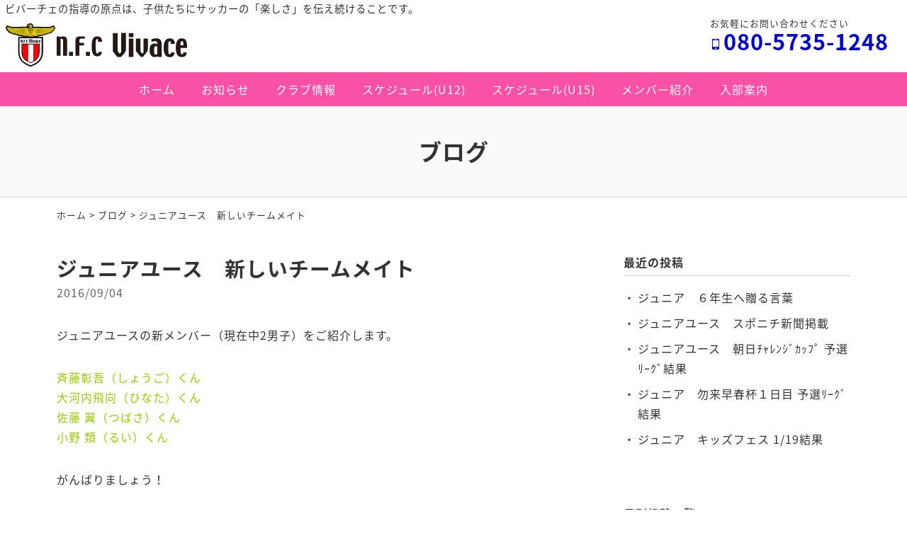

--- FILE ---
content_type: text/html; charset=UTF-8
request_url: https://www.nfc-vivace.com/blog/21507.html
body_size: 5668
content:
<!DOCTYPE html>
<html lang="ja">
<head>
<meta charset="UTF-8" />
<meta name="viewport" content="width=device-width, initial-scale=1.0, minimum-scale=1.0, maximum-scale=1.0, user-scalable=no">
<!--[if IE]>
<meta http-equiv="X-UA-Compatible" content="IE=edge,chrome=1">
<![endif]-->
<title>ジュニアユース　新しいチームメイト | N.F.C Vivace (ビバーチェ) ｜福島県福島市 少年サッカークラブ (教室)  少年少女サッカーチームN.F.C Vivace (ビバーチェ) ｜福島県福島市 少年サッカークラブ (教室)  少年少女サッカーチーム</title>
<link rel="alternate" type="application/rss+xml" title="RSS 2.0" href="https://www.nfc-vivace.com/feed" />
<link rel="pingback" href="https://www.nfc-vivace.com/xmlrpc.php" />
<link rel="stylesheet" href="https://fonts.googleapis.com/earlyaccess/notosansjapanese.css">
<link rel="stylesheet" href="https://fonts.googleapis.com/earlyaccess/notosansjp.css">
<link rel="stylesheet" href="https://www.nfc-vivace.com/wp-content/themes/39pack/css/drawer.css" />
<link rel="stylesheet" href="https://www.nfc-vivace.com/wp-content/themes/39pack/css/animate.css">
<link rel="stylesheet" media="all" href="https://www.nfc-vivace.com/wp-content/themes/39pack/style.css">
<!--<link rel="shortcut icon" type="image/vnd.microsoft.icon" href="https://www.nfc-vivace.com/wp-content/themes/39pack/img/favicon.ico" />-->

<!-- All In One SEO Pack 3.6.2[-1,-1] -->
<link rel="canonical" href="https://www.nfc-vivace.com/blog/21507.html" />
<!-- All In One SEO Pack -->
<link rel='dns-prefetch' href='//s.w.org' />
<link rel="alternate" type="application/rss+xml" title="N.F.C Vivace (ビバーチェ) ｜福島県福島市 少年サッカークラブ (教室)  少年少女サッカーチーム &raquo; ジュニアユース　新しいチームメイト のコメントのフィード" href="https://www.nfc-vivace.com/blog/21507.html/feed" />
<link rel='stylesheet' id='wp-block-library-css'  href='https://www.nfc-vivace.com/wp-includes/css/dist/block-library/style.min.css?ver=5.3.20' type='text/css' media='all' />
<link rel='stylesheet' id='jquery.lightbox.min.css-css'  href='https://www.nfc-vivace.com/wp-content/plugins/wp-jquery-lightbox/styles/lightbox.min.css?ver=1.4.8' type='text/css' media='all' />
<link rel='https://api.w.org/' href='https://www.nfc-vivace.com/wp-json/' />
<link rel="EditURI" type="application/rsd+xml" title="RSD" href="https://www.nfc-vivace.com/xmlrpc.php?rsd" />
<link rel='prev' title='ジュニア　西山杯U-12サッカー大会予選ﾄｰﾅﾒﾝﾄ結果' href='https://www.nfc-vivace.com/blog/21470.html' />
<link rel='next' title='ジュニア　西部リーグU-12（9/11・19）日程' href='https://www.nfc-vivace.com/information/21371.html' />
<link rel='shortlink' href='https://www.nfc-vivace.com/?p=21507' />
<link rel="alternate" type="application/json+oembed" href="https://www.nfc-vivace.com/wp-json/oembed/1.0/embed?url=https%3A%2F%2Fwww.nfc-vivace.com%2Fblog%2F21507.html" />
<link rel="alternate" type="text/xml+oembed" href="https://www.nfc-vivace.com/wp-json/oembed/1.0/embed?url=https%3A%2F%2Fwww.nfc-vivace.com%2Fblog%2F21507.html&#038;format=xml" />
</head>

<body class="under drawer drawer--top">

<div id="fb-root"></div>
<script async defer crossorigin="anonymous" src="https://connect.facebook.net/ja_JP/sdk.js#xfbml=1&version=v12.0" nonce="uOPit4zq"></script>

	
<header id="top" class="fixed">
<div class="desc">ビバーチェの指導の原点は、子供たちにサッカーの「楽しさ」を伝え続けることです。</div>
			<div class="logo"><a href="https://www.nfc-vivace.com/" class="opa"><img src="https://www.nfc-vivace.com/wp-content/themes/39pack/img/title.svg" width="256" alt="N.F.C Vivace" /></a></div>
<dl class="phone">
<dt>お気軽にお問い合わせください</dt>
<dd><span class="num" x-ms-format-detection="none">080-5735-1248</span></dd>
</dl>		<nav id="nav" class="menu-primary-container"><ul id="primary" class="menu"><li id="menu-item-33223" class="menu-item menu-item-type-custom menu-item-object-custom menu-item-home menu-item-33223"><a title="ホーム" href="https://www.nfc-vivace.com/" class="hvr-push">ホーム</a></li>
<li id="menu-item-33224" class="menu-item menu-item-type-taxonomy menu-item-object-category menu-item-33224"><a title="お知らせ" href="https://www.nfc-vivace.com/information" class="hvr-push">お知らせ</a></li>
<li id="menu-item-33225" class="menu-item menu-item-type-taxonomy menu-item-object-category menu-item-33225"><a title="クラブ情報" href="https://www.nfc-vivace.com/club" class="hvr-push">クラブ情報</a></li>
<li id="menu-item-33226" class="menu-item menu-item-type-taxonomy menu-item-object-category menu-item-33226"><a title="スケジュール(U12)" href="https://www.nfc-vivace.com/schedule-u12" class="hvr-push">スケジュール(U12)</a></li>
<li id="menu-item-33227" class="menu-item menu-item-type-taxonomy menu-item-object-category menu-item-33227"><a title="スケジュール(U15)" href="https://www.nfc-vivace.com/schedule-u15" class="hvr-push">スケジュール(U15)</a></li>
<li id="menu-item-33228" class="menu-item menu-item-type-taxonomy menu-item-object-category menu-item-33228"><a title="メンバー紹介" href="https://www.nfc-vivace.com/member" class="hvr-push">メンバー紹介</a></li>
<li id="menu-item-33229" class="menu-item menu-item-type-taxonomy menu-item-object-category menu-item-33229"><a title="入部案内" href="https://www.nfc-vivace.com/guide" class="hvr-push">入部案内</a></li>
</ul></nav><button type="button" class="drawer-toggle drawer-hamburger">
<span class="sr-only">toggle navigation</span>
<span class="drawer-hamburger-icon"></span>
</button>
<nav class="drawer-nav">
<ul id="menu-drawer-menu" class="drawer-menu"><li id="menu-item-33230" class="menu-item menu-item-type-custom menu-item-object-custom menu-item-home menu-item-33230"><a title="ホーム" href="https://www.nfc-vivace.com/">ホーム</a></li>
<li id="menu-item-33233" class="menu-item menu-item-type-taxonomy menu-item-object-category menu-item-33233"><a title="お知らせ" href="https://www.nfc-vivace.com/information">お知らせ</a></li>
<li id="menu-item-33234" class="menu-item menu-item-type-taxonomy menu-item-object-category menu-item-33234"><a title="クラブ情報" href="https://www.nfc-vivace.com/club">クラブ情報</a></li>
<li id="menu-item-33235" class="menu-item menu-item-type-taxonomy menu-item-object-category menu-item-33235"><a title="スケジュール(U12)" href="https://www.nfc-vivace.com/schedule-u12">スケジュール(U12)</a></li>
<li id="menu-item-33236" class="menu-item menu-item-type-taxonomy menu-item-object-category menu-item-33236"><a title="スケジュール(U15)" href="https://www.nfc-vivace.com/schedule-u15">スケジュール(U15)</a></li>
<li id="menu-item-33237" class="menu-item menu-item-type-taxonomy menu-item-object-category menu-item-33237"><a title="メンバー紹介" href="https://www.nfc-vivace.com/member">メンバー紹介</a></li>
<li id="menu-item-33238" class="menu-item menu-item-type-taxonomy menu-item-object-category menu-item-33238"><a title="入部案内" href="https://www.nfc-vivace.com/guide">入部案内</a></li>
<li id="menu-item-33231" class="menu-item menu-item-type-post_type menu-item-object-page menu-item-33231"><a title="サイトマップ" href="https://www.nfc-vivace.com/sitemap">サイトマップ</a></li>
<li id="menu-item-33232" class="menu-item menu-item-type-post_type menu-item-object-page menu-item-33232"><a title="プライバシーポリシー" href="https://www.nfc-vivace.com/privacy-policy">プライバシーポリシー</a></li>
</ul></nav></header>


<div id="contents">

<!-- お知らせ -->
<article>
<h1 class="page">
ブログ<span class="desc"></span></h1>
<div class="pankz">
<div class="wrap">
<!-- Breadcrumb NavXT 6.4.0 -->
<a title="N.F.C Vivace (ビバーチェ) ｜福島県福島市 少年サッカークラブ (教室)  少年少女サッカーチーム" href="https://www.nfc-vivace.com">ホーム</a> &gt; <a title="ブログ" href="https://www.nfc-vivace.com/blog">ブログ</a> &gt; <span class="post post-post current-item">ジュニアユース　新しいチームメイト</span></div>
</div>
<div class="wrap">
<main id="main">
<section class="post" id="post-21507">
<h2>ジュニアユース　新しいチームメイト</a></h2>
<ul class="post_meta">
<li class="postdate">2016/09/04</li>
</ul>
<p>ジュニアユースの新メンバー（現在中2男子）をご紹介します。</p>
<p><span style="color: #99cc00;"><span style="font-size: medium;">斉藤彰吾（しょうご）くん</span></span><br />
<span style="color: #99cc00;"><span style="font-size: medium;">大河内飛向（ひなた）くん</span></span><br />
<span style="color: #99cc00;"><span style="font-size: medium;">佐藤 翼（つばさ）くん</span></span><br />
<span style="color: #99cc00;"><span style="font-size: medium;">小野 類（るい）くん</span></span></p>
<p><span style="font-size: medium;">がんばりましょう！</span></p>
<p>■部員☆募集中！<br />
まずは「楽しむ」ことからたくさんの子にサッカーを好きになってもらいたい！愛情と熱意をもって丁寧に指導します。やさしいコーチと楽しい仲間が待ってます！</p>
<p>年間を通して数多くの公式戦・練習試合があり、また、合宿・お楽しみ会・親子サッカーなどのイベントも行っています。いつでも見学、体験入部できます。お友達といっしょに見にきませんか？</p>
<p>■体験随時☆受付中！<br />
見学、体験お待ちしてます！<br />
体験（無料）に何度か参加してからの入部OK！です。</p>
<p><a href="https://www.nfc-vivace.com/wp-content/uploads/img00111.jpg" rel="lightbox[21507]"><img src="https://www.nfc-vivace.com/wp-content/uploads/img00111-200x282.jpg" alt="" title="" width="200" height="282" class="aligncenter size-medium wp-image-16657" srcset="https://www.nfc-vivace.com/wp-content/uploads/img00111-200x282.jpg 200w, https://www.nfc-vivace.com/wp-content/uploads/img00111-480x678.jpg 480w, https://www.nfc-vivace.com/wp-content/uploads/img00111.jpg 566w" sizes="(max-width: 200px) 100vw, 200px" /></a></p>
</section></main>
<div id="side">


<section class="widget">
<h2>最近の投稿</h2>
<ul>
<li><a href="https://www.nfc-vivace.com/blog/33411.html">ジュニア　６年生へ贈る言葉</a></li>
<li><a href="https://www.nfc-vivace.com/blog/33132.html">ジュニアユース　スポニチ新聞掲載</a></li>
<li><a href="https://www.nfc-vivace.com/blog/33117.html">ジュニアユース　朝日ﾁｬﾚﾝｼﾞｶｯﾌﾟ 予選ﾘｰｸﾞ結果</a></li>
<li><a href="https://www.nfc-vivace.com/blog/33113.html">ジュニア　勿来早春杯１日目 予選ﾘｰｸﾞ結果</a></li>
<li><a href="https://www.nfc-vivace.com/blog/32977.html">ジュニア　キッズフェス 1/19結果</a></li>
</ul>
</section>

<section class="widget">
<h2>月別投稿一覧</h2>
<select name="archive-dropdown" onChange='document.location.href=this.options[this.selectedIndex].value;' class="archive-dropdown">
<option value="">月を選択</option>

	<option value='https://www.nfc-vivace.com/date/2020/03?cat=7'> 2020年3月 &nbsp;(1)</option>
	<option value='https://www.nfc-vivace.com/date/2020/02?cat=7'> 2020年2月 &nbsp;(3)</option>
	<option value='https://www.nfc-vivace.com/date/2020/01?cat=7'> 2020年1月 &nbsp;(3)</option>
	<option value='https://www.nfc-vivace.com/date/2019/12?cat=7'> 2019年12月 &nbsp;(11)</option>
	<option value='https://www.nfc-vivace.com/date/2019/11?cat=7'> 2019年11月 &nbsp;(4)</option>
	<option value='https://www.nfc-vivace.com/date/2019/10?cat=7'> 2019年10月 &nbsp;(4)</option>
	<option value='https://www.nfc-vivace.com/date/2019/09?cat=7'> 2019年9月 &nbsp;(5)</option>
	<option value='https://www.nfc-vivace.com/date/2019/08?cat=7'> 2019年8月 &nbsp;(9)</option>
	<option value='https://www.nfc-vivace.com/date/2019/07?cat=7'> 2019年7月 &nbsp;(3)</option>
	<option value='https://www.nfc-vivace.com/date/2019/06?cat=7'> 2019年6月 &nbsp;(2)</option>
	<option value='https://www.nfc-vivace.com/date/2019/05?cat=7'> 2019年5月 &nbsp;(4)</option>
	<option value='https://www.nfc-vivace.com/date/2019/04?cat=7'> 2019年4月 &nbsp;(3)</option>
	<option value='https://www.nfc-vivace.com/date/2019/03?cat=7'> 2019年3月 &nbsp;(8)</option>
	<option value='https://www.nfc-vivace.com/date/2019/02?cat=7'> 2019年2月 &nbsp;(9)</option>
	<option value='https://www.nfc-vivace.com/date/2019/01?cat=7'> 2019年1月 &nbsp;(7)</option>
	<option value='https://www.nfc-vivace.com/date/2018/12?cat=7'> 2018年12月 &nbsp;(6)</option>
	<option value='https://www.nfc-vivace.com/date/2018/11?cat=7'> 2018年11月 &nbsp;(3)</option>
	<option value='https://www.nfc-vivace.com/date/2018/10?cat=7'> 2018年10月 &nbsp;(7)</option>
	<option value='https://www.nfc-vivace.com/date/2018/09?cat=7'> 2018年9月 &nbsp;(10)</option>
	<option value='https://www.nfc-vivace.com/date/2018/08?cat=7'> 2018年8月 &nbsp;(13)</option>
	<option value='https://www.nfc-vivace.com/date/2018/07?cat=7'> 2018年7月 &nbsp;(7)</option>
	<option value='https://www.nfc-vivace.com/date/2018/06?cat=7'> 2018年6月 &nbsp;(3)</option>
	<option value='https://www.nfc-vivace.com/date/2018/05?cat=7'> 2018年5月 &nbsp;(7)</option>
	<option value='https://www.nfc-vivace.com/date/2018/04?cat=7'> 2018年4月 &nbsp;(4)</option>
	<option value='https://www.nfc-vivace.com/date/2018/03?cat=7'> 2018年3月 &nbsp;(9)</option>
	<option value='https://www.nfc-vivace.com/date/2018/02?cat=7'> 2018年2月 &nbsp;(11)</option>
	<option value='https://www.nfc-vivace.com/date/2018/01?cat=7'> 2018年1月 &nbsp;(8)</option>
	<option value='https://www.nfc-vivace.com/date/2017/12?cat=7'> 2017年12月 &nbsp;(8)</option>
	<option value='https://www.nfc-vivace.com/date/2017/11?cat=7'> 2017年11月 &nbsp;(7)</option>
	<option value='https://www.nfc-vivace.com/date/2017/10?cat=7'> 2017年10月 &nbsp;(10)</option>
	<option value='https://www.nfc-vivace.com/date/2017/09?cat=7'> 2017年9月 &nbsp;(9)</option>
	<option value='https://www.nfc-vivace.com/date/2017/08?cat=7'> 2017年8月 &nbsp;(13)</option>
	<option value='https://www.nfc-vivace.com/date/2017/07?cat=7'> 2017年7月 &nbsp;(9)</option>
	<option value='https://www.nfc-vivace.com/date/2017/06?cat=7'> 2017年6月 &nbsp;(5)</option>
	<option value='https://www.nfc-vivace.com/date/2017/05?cat=7'> 2017年5月 &nbsp;(8)</option>
	<option value='https://www.nfc-vivace.com/date/2017/04?cat=7'> 2017年4月 &nbsp;(8)</option>
	<option value='https://www.nfc-vivace.com/date/2017/03?cat=7'> 2017年3月 &nbsp;(7)</option>
	<option value='https://www.nfc-vivace.com/date/2017/02?cat=7'> 2017年2月 &nbsp;(8)</option>
	<option value='https://www.nfc-vivace.com/date/2017/01?cat=7'> 2017年1月 &nbsp;(9)</option>
	<option value='https://www.nfc-vivace.com/date/2016/12?cat=7'> 2016年12月 &nbsp;(5)</option>
	<option value='https://www.nfc-vivace.com/date/2016/11?cat=7'> 2016年11月 &nbsp;(9)</option>
	<option value='https://www.nfc-vivace.com/date/2016/10?cat=7'> 2016年10月 &nbsp;(14)</option>
	<option value='https://www.nfc-vivace.com/date/2016/09?cat=7'> 2016年9月 &nbsp;(12)</option>
	<option value='https://www.nfc-vivace.com/date/2016/08?cat=7'> 2016年8月 &nbsp;(8)</option>
	<option value='https://www.nfc-vivace.com/date/2016/07?cat=7'> 2016年7月 &nbsp;(4)</option>
	<option value='https://www.nfc-vivace.com/date/2016/06?cat=7'> 2016年6月 &nbsp;(3)</option>
	<option value='https://www.nfc-vivace.com/date/2016/05?cat=7'> 2016年5月 &nbsp;(7)</option>
	<option value='https://www.nfc-vivace.com/date/2016/04?cat=7'> 2016年4月 &nbsp;(5)</option>
	<option value='https://www.nfc-vivace.com/date/2016/03?cat=7'> 2016年3月 &nbsp;(6)</option>
	<option value='https://www.nfc-vivace.com/date/2016/02?cat=7'> 2016年2月 &nbsp;(7)</option>
	<option value='https://www.nfc-vivace.com/date/2016/01?cat=7'> 2016年1月 &nbsp;(7)</option>
	<option value='https://www.nfc-vivace.com/date/2015/12?cat=7'> 2015年12月 &nbsp;(5)</option>
	<option value='https://www.nfc-vivace.com/date/2015/11?cat=7'> 2015年11月 &nbsp;(11)</option>
	<option value='https://www.nfc-vivace.com/date/2015/10?cat=7'> 2015年10月 &nbsp;(6)</option>
	<option value='https://www.nfc-vivace.com/date/2015/09?cat=7'> 2015年9月 &nbsp;(11)</option>
	<option value='https://www.nfc-vivace.com/date/2015/08?cat=7'> 2015年8月 &nbsp;(6)</option>
	<option value='https://www.nfc-vivace.com/date/2015/07?cat=7'> 2015年7月 &nbsp;(13)</option>
	<option value='https://www.nfc-vivace.com/date/2015/06?cat=7'> 2015年6月 &nbsp;(9)</option>
	<option value='https://www.nfc-vivace.com/date/2015/05?cat=7'> 2015年5月 &nbsp;(5)</option>
	<option value='https://www.nfc-vivace.com/date/2015/04?cat=7'> 2015年4月 &nbsp;(10)</option>
	<option value='https://www.nfc-vivace.com/date/2015/03?cat=7'> 2015年3月 &nbsp;(10)</option>
	<option value='https://www.nfc-vivace.com/date/2015/02?cat=7'> 2015年2月 &nbsp;(9)</option>
	<option value='https://www.nfc-vivace.com/date/2015/01?cat=7'> 2015年1月 &nbsp;(9)</option>
	<option value='https://www.nfc-vivace.com/date/2014/12?cat=7'> 2014年12月 &nbsp;(5)</option>
	<option value='https://www.nfc-vivace.com/date/2014/11?cat=7'> 2014年11月 &nbsp;(12)</option>
	<option value='https://www.nfc-vivace.com/date/2014/10?cat=7'> 2014年10月 &nbsp;(7)</option>
	<option value='https://www.nfc-vivace.com/date/2014/09?cat=7'> 2014年9月 &nbsp;(12)</option>
	<option value='https://www.nfc-vivace.com/date/2014/08?cat=7'> 2014年8月 &nbsp;(4)</option>
	<option value='https://www.nfc-vivace.com/date/2014/07?cat=7'> 2014年7月 &nbsp;(8)</option>
	<option value='https://www.nfc-vivace.com/date/2014/06?cat=7'> 2014年6月 &nbsp;(4)</option>
	<option value='https://www.nfc-vivace.com/date/2014/05?cat=7'> 2014年5月 &nbsp;(6)</option>
	<option value='https://www.nfc-vivace.com/date/2014/04?cat=7'> 2014年4月 &nbsp;(5)</option>
	<option value='https://www.nfc-vivace.com/date/2014/03?cat=7'> 2014年3月 &nbsp;(7)</option>
	<option value='https://www.nfc-vivace.com/date/2014/02?cat=7'> 2014年2月 &nbsp;(4)</option>
	<option value='https://www.nfc-vivace.com/date/2014/01?cat=7'> 2014年1月 &nbsp;(9)</option>
	<option value='https://www.nfc-vivace.com/date/2013/12?cat=7'> 2013年12月 &nbsp;(5)</option>
	<option value='https://www.nfc-vivace.com/date/2013/11?cat=7'> 2013年11月 &nbsp;(5)</option>
	<option value='https://www.nfc-vivace.com/date/2013/10?cat=7'> 2013年10月 &nbsp;(4)</option>
	<option value='https://www.nfc-vivace.com/date/2013/09?cat=7'> 2013年9月 &nbsp;(15)</option>
	<option value='https://www.nfc-vivace.com/date/2013/08?cat=7'> 2013年8月 &nbsp;(8)</option>
	<option value='https://www.nfc-vivace.com/date/2013/07?cat=7'> 2013年7月 &nbsp;(3)</option>
	<option value='https://www.nfc-vivace.com/date/2013/06?cat=7'> 2013年6月 &nbsp;(9)</option>
	<option value='https://www.nfc-vivace.com/date/2013/05?cat=7'> 2013年5月 &nbsp;(6)</option>
	<option value='https://www.nfc-vivace.com/date/2013/04?cat=7'> 2013年4月 &nbsp;(4)</option>
	<option value='https://www.nfc-vivace.com/date/2013/03?cat=7'> 2013年3月 &nbsp;(6)</option>
	<option value='https://www.nfc-vivace.com/date/2013/02?cat=7'> 2013年2月 &nbsp;(12)</option>
	<option value='https://www.nfc-vivace.com/date/2013/01?cat=7'> 2013年1月 &nbsp;(2)</option>
	<option value='https://www.nfc-vivace.com/date/2012/12?cat=7'> 2012年12月 &nbsp;(5)</option>
	<option value='https://www.nfc-vivace.com/date/2012/11?cat=7'> 2012年11月 &nbsp;(5)</option>
	<option value='https://www.nfc-vivace.com/date/2012/10?cat=7'> 2012年10月 &nbsp;(8)</option>
	<option value='https://www.nfc-vivace.com/date/2012/09?cat=7'> 2012年9月 &nbsp;(9)</option>
	<option value='https://www.nfc-vivace.com/date/2012/08?cat=7'> 2012年8月 &nbsp;(13)</option>
	<option value='https://www.nfc-vivace.com/date/2012/07?cat=7'> 2012年7月 &nbsp;(7)</option>
	<option value='https://www.nfc-vivace.com/date/2012/06?cat=7'> 2012年6月 &nbsp;(7)</option>
	<option value='https://www.nfc-vivace.com/date/2012/05?cat=7'> 2012年5月 &nbsp;(7)</option>
	<option value='https://www.nfc-vivace.com/date/2012/04?cat=7'> 2012年4月 &nbsp;(2)</option>
	<option value='https://www.nfc-vivace.com/date/2012/03?cat=7'> 2012年3月 &nbsp;(7)</option>
	<option value='https://www.nfc-vivace.com/date/2012/02?cat=7'> 2012年2月 &nbsp;(8)</option>
	<option value='https://www.nfc-vivace.com/date/2012/01?cat=7'> 2012年1月 &nbsp;(3)</option>
	<option value='https://www.nfc-vivace.com/date/2011/12?cat=7'> 2011年12月 &nbsp;(5)</option>
	<option value='https://www.nfc-vivace.com/date/2011/11?cat=7'> 2011年11月 &nbsp;(8)</option>
	<option value='https://www.nfc-vivace.com/date/2011/10?cat=7'> 2011年10月 &nbsp;(7)</option>
	<option value='https://www.nfc-vivace.com/date/2011/09?cat=7'> 2011年9月 &nbsp;(10)</option>
	<option value='https://www.nfc-vivace.com/date/2011/08?cat=7'> 2011年8月 &nbsp;(7)</option>
	<option value='https://www.nfc-vivace.com/date/2011/07?cat=7'> 2011年7月 &nbsp;(10)</option>
	<option value='https://www.nfc-vivace.com/date/2011/06?cat=7'> 2011年6月 &nbsp;(7)</option>
	<option value='https://www.nfc-vivace.com/date/2011/05?cat=7'> 2011年5月 &nbsp;(3)</option>
	<option value='https://www.nfc-vivace.com/date/2011/04?cat=7'> 2011年4月 &nbsp;(4)</option>
	<option value='https://www.nfc-vivace.com/date/2011/03?cat=7'> 2011年3月 &nbsp;(1)</option>
	<option value='https://www.nfc-vivace.com/date/2011/02?cat=7'> 2011年2月 &nbsp;(7)</option>
	<option value='https://www.nfc-vivace.com/date/2011/01?cat=7'> 2011年1月 &nbsp;(6)</option>
	<option value='https://www.nfc-vivace.com/date/2010/12?cat=7'> 2010年12月 &nbsp;(12)</option>
	<option value='https://www.nfc-vivace.com/date/2010/11?cat=7'> 2010年11月 &nbsp;(13)</option>
	<option value='https://www.nfc-vivace.com/date/2010/10?cat=7'> 2010年10月 &nbsp;(9)</option>
	<option value='https://www.nfc-vivace.com/date/2010/09?cat=7'> 2010年9月 &nbsp;(14)</option>
	<option value='https://www.nfc-vivace.com/date/2010/08?cat=7'> 2010年8月 &nbsp;(21)</option>
	<option value='https://www.nfc-vivace.com/date/2010/07?cat=7'> 2010年7月 &nbsp;(16)</option>
	<option value='https://www.nfc-vivace.com/date/2010/06?cat=7'> 2010年6月 &nbsp;(13)</option>
	<option value='https://www.nfc-vivace.com/date/2010/05?cat=7'> 2010年5月 &nbsp;(6)</option>

</select>
</section>


</div><!-- #side --></div>
</article>


</div>
<footer>
<div class="wrap">
			<div class="credit">
<dl>
<dt><a href="https://www.nfc-vivace.com/" class="opa"><img src="https://www.nfc-vivace.com/wp-content/themes/39pack/img/title.svg" width="200" alt="ビバーチェ" /></a></dt>
<dd>TEL <span class="telno">080-5735-1248</span><br />
&#105;&#110;f&#111;&#64;nf&#99;&#45;v&#105;&#118;&#97;c&#101;.c&#111;&#109;</dd>
</dl>
<p><a href="https://www.nfc-vivace.com/information/33256.html" class="opa"><img src="https://www.nfc-vivace.com/wp-content/themes/39pack/img/bnSpons.jpg" width="240" alt="スポンサー協力のお願い" /></a></p>
</div>		</div>
<ul id="secondary">
<li><a href="https://www.nfc-vivace.com/sitemap" title="サイトマップ">サイトマップ</a></li>
<li><a href="https://www.nfc-vivace.com/privacy-policy" title="プライバシーポリシー">プライバシーポリシー</a></li>
</ul>
<div class="copyright">&copy; <a href="https://www.nfc-vivace.com/" class="opa">N.F.C Vivace</a>.</div>
</footer>
			<ul id="footFix">
<li><a href="https://www.nfc-vivace.com/" class="opa"><span class="icon-home"></span>ホーム</a></li>
<li><a href="https://www.facebook.com/vivace2010/" target="_blank" class="opa"><span class="icon-facebook2"></span>Facebook</a></li>
<li><a href="tel:08057351248" class="opa"><span class="icon-phone"></span>電話する</a></li>
<li><a href="mailto:&#105;&#110;f&#111;&#64;nf&#99;&#45;v&#105;&#118;&#97;c&#101;.c&#111;&#109;" class="opa"><span class="icon-markunread"></span>メールする</a></li>
</ul>		<div class="pagetop"><a href="#top"><span class="icon-arrow_drop_up"></span></a></div>
<script type='text/javascript' src='https://www.nfc-vivace.com/wp-content/themes/39pack/js/jQuery.js?ver=3.2.1'></script>
<script type='text/javascript' src='https://www.nfc-vivace.com/wp-content/themes/39pack/js/iscroll.js?ver=1492750359'></script>
<script type='text/javascript' src='https://www.nfc-vivace.com/wp-content/themes/39pack/js/drawer.min.js?ver=1492748953'></script>
<script type='text/javascript' src='https://www.nfc-vivace.com/wp-content/themes/39pack/js/common.js?ver=1564364676'></script>
<script type='text/javascript' src='https://www.nfc-vivace.com/wp-content/themes/39pack/js/wow.min.js?ver=1516739710'></script>
<script type='text/javascript' src='https://www.nfc-vivace.com/wp-content/plugins/business-calendar/js/jquery.tooltip.js?ver=5.3.20'></script>
<script type='text/javascript' src='https://www.nfc-vivace.com/wp-content/plugins/wp-jquery-lightbox/jquery.touchwipe.min.js?ver=1.4.8'></script>
<script type='text/javascript'>
/* <![CDATA[ */
var JQLBSettings = {"showTitle":"1","showCaption":"1","showNumbers":"1","fitToScreen":"1","resizeSpeed":"400","showDownload":"0","navbarOnTop":"0","marginSize":"0","slideshowSpeed":"4000","prevLinkTitle":"\u524d\u306e\u753b\u50cf","nextLinkTitle":"\u6b21\u306e\u753b\u50cf","closeTitle":"\u30ae\u30e3\u30e9\u30ea\u30fc\u3092\u9589\u3058\u308b","image":"\u753b\u50cf ","of":"\u306e","download":"\u30c0\u30a6\u30f3\u30ed\u30fc\u30c9","pause":"(\u30b9\u30e9\u30a4\u30c9\u30b7\u30e7\u30fc\u3092\u505c\u6b62\u3059\u308b)","play":"(\u30b9\u30e9\u30a4\u30c9\u30b7\u30e7\u30fc\u3092\u518d\u751f\u3059\u308b)"};
/* ]]> */
</script>
<script type='text/javascript' src='https://www.nfc-vivace.com/wp-content/plugins/wp-jquery-lightbox/jquery.lightbox.min.js?ver=1.4.8'></script>
<script type='text/javascript' src='https://www.nfc-vivace.com/wp-includes/js/wp-embed.min.js?ver=5.3.20'></script>
<script>new WOW().init();</script>

<!-- NINJA ANALYZE -->
<script type="text/javascript">
//<![CDATA[
(function(d) {
  var sc=d.createElement("script"),
      ins=d.getElementsByTagName("script")[0];
  sc.type="text/javascript";
  sc.src=("https:"==d.location.protocol?"https://":"http://") + "code.analysis.shinobi.jp" + "/ninja_ar/NewScript?id=00197872&hash=38b471b0&zone=36";
  sc.async=true;
  ins.parentNode.insertBefore(sc, ins);
})(document);
//]]>
</script>
<!-- /NINJA ANALYZE -->

</body>
</html>

--- FILE ---
content_type: text/css
request_url: https://www.nfc-vivace.com/wp-content/themes/39pack/style.css
body_size: 457
content:
/*
Theme Name: 39PACK
Theme URI:
Description: 39パックオリジナルテーマ
Version: 2.20(2019/07)
Author: (株)オリエンタル・エージェンシー
Author URI: http://www.oriental-agc.com/
*/
@import url("css/reset.css");
@import url("css/webfonts.css");
@import url("css/style.css");
@import url("css/common.css");
@import url("css/color.css");
@import url("css/mediaqueries.css");
@import url("css/pages.css");
@import url("css/Hover.css");
@import url("css/scroll-hint.css");
@import url("css/print.css") print;


--- FILE ---
content_type: text/css
request_url: https://www.nfc-vivace.com/wp-content/themes/39pack/css/pages.css
body_size: 9284
content:
@charset "utf-8";

/* =カラー変更
------------------------------------------------------------------------------ */

header#top dl.phone .num,
header#top dl.phone .num a {
	color: #0000cd;
}
#nav {
}
ul#primary li a {
}
article h1.page,
section h1.page {
}
a.btn.order {
	background-color: #ff364d;
}
a.btn.mail {
	/*
	background-color: #28ac3e;
	*/
	background-color: #0000cd;
}
section.stripe {
}
section h2.under .name,
section h3.under .name {
}
section dl.paral dt .beta {
}


/* =コラム */

.solidLine {
	border-color: #ccc;
	background-color: #fff;
}
.dotLine {
	border-color: #ccc;
}

/* =画像 */

img.rd24 {
	border: 8px solid #fff000;
}
dl.gallery-item dd .title {
	font-weight: 500;
	display: inline-block;
	margin-bottom: 2em;
	background-color: #f6aa00;
	color: #fff;
	border-radius: 48px;
	-moz-border-radius: 48px;
	-webkit-border-radius: 48px;
	padding: 0.25em 2em;
}


/* =トップページ
------------------------------------------------------------------------------ */

/* =ウエルカム */

section#banner {
	background-image: url("../img/bgBn.jpg");
	background-repeat: no-repeat;
	background-position: center bottom;
	background-size: cover;
	padding: 4em 0 8em;
	color: #fff;
}
section#banner h2 {
	margin: 0 0 2em;
	line-height: 1;
}
section#banner h2 .en {
	display: block;
	font-family: "游明朝", YuMincho, "ヒラギノ明朝 ProN W3", "Hiragino Mincho ProN","HG明朝E","ＭＳ Ｐ明朝","ＭＳ 明朝",serif;
	font-weight: 400;
	font-size: 200%;
	/*
	color: #fff500;
	*/
	letter-spacing: 0;
}
section#banner h2 .ja {
	display: inline-block;
	margin-left: 0.5em;
	font-size: 75%;
	font-weight: 400;
}
section#banner ul {
	padding: 0;
	margin: 0 auto;
	display: table;
	table-layout: fixed;
	width: 96%;
}
section#banner ul li {
	display: table-cell;
	text-align: center;
	vertical-align: middle;
	padding: 0;
	margin: 0;
}
section#banner ul li a {
	display: block;
	padding: 2em;
	color: #fff;
	text-decoration: none;
	-webkit-transition: all 0.1s linear;
	transition: all 0.1s linear;
	border-right: 1px solid #444;
	text-align: center;
	font-size: 150%;
	font-weight: 500;
}
section#banner ul li:nth-child(1) a {
	border-left: 1px solid #444;
}
section#banner ul li a:hover {
 	background-color: rgba(255,255,255,0.1);
}
section#banner ul li a .sub {
	display: block;
	font-size: 50%;
	line-height: 1.4;
	margin-top: -3em;
	font-weight: 300;
	color: #fff500;
}
section#banner ul li a::after {
	display: block;
	margin: 1em auto 0;
	height: 32px;
	width: 32px;
	content: url("../img/ballW.svg");
}

/* =スケジュール */

section#schedule {
	background-image: url("../img/bgImg_02.jpg");
	background-repeat: no-repeat;
	background-position: center center;
	background-size: cover;
	background-attachment: fixed;
	padding: 4em 0 4em;
	color: #fff;
}
section#schedule ul {
	padding: 0;
	margin: 0 auto;
	display: table;
	table-layout: fixed;
}
section#schedule ul li {
	display: table-cell;
	text-align: center;
	vertical-align: middle;
	padding: 0;
	margin: 0;
}
section#schedule ul li a {
	display: block;
	padding: 1em 2em;
	margin: 0 1em;
	text-decoration: none;
	-webkit-transition: all 0.1s linear;
	transition: all 0.1s linear;
	text-align: center;
	font-size: 150%;
	font-weight: 500;
	line-height: 1.2;
	background-color: #fff;
	color: #0000cd;
	border: 4px solid #0000cd;
}
section#schedule ul li a::before {
	font-family: 'icomoon';
	speak: none;
	font-style: normal;
	font-weight: normal;
	font-variant: normal;
	text-transform: none;
	line-height: 1;
	font-size: 80%;
	vertical-align: middle;
	content: "\e954";
	margin-right: 0.25em;
}
section#schedule ul li a:hover {
	background-color: #0000cd;
	color: #fff;
	border-color: #fff;
}

/* =FB */

.sns-widget {
	text-align: center;
}
.sns-widget * {
	width: 100%;
	margin: 0 auto;
}

/* =スポンサー */

section ul.flexImg {
	display: flex;
	justify-content: center;
	align-items: flex-start;
	flex-wrap: wrap;
	margin: 0 auto;
	width: 64%;
}
section ul.flexImg li {
	margin: 0 2% 2em 0;
	width: 32%;
}
section ul.flexImg li:nth-child(3n+3) {
	margin-right: 0;
}
section ul.flexImg li img {

}



/* =クラブ情報
------------------------------------------------------------------------------ */

/* =スタッフ */

section table.staff {
	width: auto;
	margin: 0 auto 2em;
}
section table.staff th {
	border: none;
	background-color: transparent;
	vertical-align: top;
}
section table.staff td {
	border: none;
	vertical-align: top;
}
section table.staff tr:nth-child(odd),
section table.staff tr:nth-child(even) {
	background-color: transparent;
	border-bottom: 1px solid #ccc;
}
section table.staff table {
	margin: 0;
	width: auto;
}
section table.staff table th {
	text-align: left;
	padding: 0 1em 0 0;
	font-weight: normal;
}
section table.staff table td {
	padding: 0;
}
section table.staff table tr:nth-child(odd),
section table.staff table tr:nth-child(even) {
	border-bottom: none;
}

/* =ロゴ */

p.logo {
	margin-top: 3em;
}

/* =コラム */

div.beta {
	background-color: #f2f2f2;
	padding: 2em;
}

/* =チーム理念 */

section#post-154 {
	background-image: url("../img/bgImg_01.jpg");
	background-repeat: no-repeat;
	background-position: center center;
	background-size: cover;
	background-attachment: fixed;
	padding: 4em;
	text-shadow: 1px 1px 0px #fff;
	color: #000;
}
section#post-154 h3 br {
	display: none;
}
section#post-154 p {
	line-height: 2.4;
	font-weight: 500;
	margin: 0 16%;
}

/* =チームカテゴリ */

section ul.team {
	margin: 0 0 2em;
}
section ul.team li {
	margin: 0;
	border: 1px solid #fba8d2;
	border-bottom: none;
}
section ul.team li:last-child {
	border-bottom: 1px solid #fba8d2;
}
section ul.team li dl {
	margin: 0;
	display: table;
	width: 100%;
}
section ul.team li dl dt {
	display: table-cell;
	vertical-align: middle;
	text-align: center;
	padding: 1em;
	width: 24%;
}
section ul.team li dl dt .name {
	line-height: 1.4;
}
section ul.team li dl dt .name b {
	font-size: 120%;
	display: block;
}
section ul.team li dl dd {
	display: table-cell;
	vertical-align: middle;
	background-color: #fff;
	padding: 1em;
}
/*
section ul.team li:nth-child(even) dl dd {
	background-color: #fafafa;
}
*/
section ul.team li:nth-child(1) dl dt {background-color: #f851a6; color: #fff;}
section ul.team li:nth-child(2) dl dt {background-color: #fa7cbc; color: #fff;}
section ul.team li:nth-child(3) dl dt {background-color: #fba8d2; color: #fff;}
section ul.team li:nth-child(4) dl dt {background-color: #fdd3e9; color: #444;}


/* =スケジュール
------------------------------------------------------------------------------ */

/* =カレンダー */

section table.business-calendar {
	margin: 0 auto 2em;
	table-layout: fixed;
	font-size: 90%;
	line-height: 1.4;
	border: 2px solid #111;
	width: 75%;
}
section table.business-calendar caption {
	text-align: center;
	font-size: 200%;
}
section table.business-calendar caption a {
	color: #333;
	font-size: 75%;
	font-weight: normal;
}
section table.business-calendar caption a:hover {
	text-decoration: none;
	opacity: 0.75;
	filter: alpha(opacity=75);
	-ms-filter: "alpha(opacity=75)";
}
.business-calendar-past a {
}
.business-calendar-past a::after {
	display: inline-block;
	margin-right: 1em;
	content: '前月';
}
.business-calendar-future a::before {
	display: inline-block;
	margin-left: 1em;
	content: '翌月';
}
section table tr:nth-child(odd),
section table tr:nth-child(even) {
	background-color: transparent;
}
section table.business-calendar th {
	vertical-align: middle;
	text-align: center;
	padding: 0.5em;
}
section table.business-calendar td {
	vertical-align: middle;
	text-align: left;
	padding: 0.5em;
	border-color: #111;
}

section table.business-calendar td div {
	float: left;
	text-align: center;
	margin: 0 2em 0 1em;
}
section table.business-calendar td.sunday div {
	color: #f00;
}
section table.business-calendar td.saturday div {
	color: #00f;
}
section table.business-calendar td ul {
	padding: 0;
	margin: 0;
}
section table.business-calendar td ul li {
	padding: 0;
	margin: 0;
}
section table.business-calendar td.attr0 {
	background-color: #fedced;
	color: #111;
}
section table.business-calendar td.attr1 {
	color: #f00;
}
section table.business-calendar td.attr2 {
	background-color: #fedced;
	color: #111;
}
section table.business-calendar td.attr2 div {
	color: #f00;
}
section table.business-calendar td.today {
	font-weight: 600;
}

/* =ボタン */

section ul.game {
	padding: 2em 2em 1em;
	margin: 0 0 2em;
	border: 2px solid #111;
}
section ul.game li {
	width: 48%;
	padding: 0;
	margin: 0 0 1em;
}
section ul.game li:nth-child(odd) {
	clear: both;
	float: left;
}
section ul.game li:nth-child(even) {
	float: right;
}
section ul.game li a {
	display: block;
	background-color: #fedced;
	border: 1px solid #333;
	color: #111;
	text-decoration: none;
	line-height: 1.4;
	padding: 0.5em 1em;
	font-weight: 500;
	-webkit-transition: all 0.1s linear;
	transition: all 0.1s linear;
}
section ul.game li a:hover {
	color: #f851a6;
	border-color: #f851a6;
}
section ul.game li a .name::before {
	font-family: 'icomoon';
	speak: none;
	font-style: normal;
	font-weight: normal;
	font-variant: normal;
	text-transform: none;
	line-height: 1;
	font-size: 75%;
	vertical-align: middle;
	content: "\eb18";
	margin-right: 0.25em;
}


/* =過去の試合結果
------------------------------------------------------------------------------ */

section table.data {
	table-layout: fixed;
}
section table caption {
	padding-bottom: 0.5em;
}
section table.data th,
section table.data td {
	padding: 0.5em;
	text-align: center;
	vertical-align: middle;
	font-size: 80%;
	line-height: 1.4;
}
section table.data thead td:nth-child(1) {
	width: 14%;
}
section table.data thead td:nth-child(2) {
	width: 8%;
}
section table.data thead td:last-child {
	width: 8%;
}


/* =入部案内
------------------------------------------------------------------------------ */

/* =関連 */

section ul.rel {
	padding: 0;
	margin: 0 0 2em;
}
section ul.rel li {
	padding: 0;
	margin: 0 1em 0 0;
	display: inline-block;
}
section ul.rel li:last-child {
	margin-right: 0;
}
section ul.rel li a {
	display: block;
	text-decoration: none;
	color: #333;
	font-weight: 500;
}
section ul.rel li a:before {
	font-family: 'icomoon';
	speak: none;
	font-style: normal;
	font-weight: normal;
	font-variant: normal;
	text-transform: none;
	line-height: 1;
	vertical-align: middle;
	content: "\eb18";
	margin-right: 0.25em;
	color: #f851a6;
	font-size: 75%;
}

/* =テーブル（カラー） */

section table.color {
	table-layout: fixed;
}
section table.color thead th {
	/*
	background-color: #b3e2bb;
	*/
	background-color: #7f7fe6;
	color: #fff;
}
section table.color th {
	/*
	background-color: #def2e1;
	border-color: #88d194;
	*/
	background-color: #bfbff2;
	border-color: #0000cd;
}

section table.color td {
	/*
	background-color: #fff;
	border-color: #88d194;
	*/
	background-color: #fff;
	border-color: #0000cd;
}
section table.color tr:nth-child(odd),
section table.color tr:nth-child(even) {
	background-color: transparent;
}
section table.color table th {
	background-color: transparent;
}

/* =テーブル他 */

section table .sub {
	font-size: 90%;
	line-height: 1.4;
}
section table th.w16 {
	width: 16%;
}
section table th.w24 {
	width: 24%;
}
section table th.w48 {
	width: 48%;
}
section table ul,
section table dl.paral,
section table dl.paral dt,
section table dl.paral dd  {
	margin: 0;
}

/* =定義リスト */

section dl.other {
	padding: 0;
	margin: 0;
}
section dl.other dt {
	clear: both;
	float: left;
	width: 24%;
	margin: 0 1em 1em 0;
}
section dl.other dt .name {
	display: block;
	background-color: #0000cd;
	color: #fff;
	text-align: center;
	line-height: 1.2;
	padding: 0.25em 1em;
}
section dl.other dd {
	overflow: auto;
	margin: 0 0 1em;
}
section dl.other dt:last-child,
section dl.other dd:last-child {
	margin-bottom: 0;
}

/* =心得 */

section dl.ball {
	float: left;
	width: 18%;
	padding: 0;
	margin: 0 2.5% 2em 0;
}
section dl.ball:last-of-type {
	margin-right: 0;
}
section dl.ball dt {
	display: table;
	width: 100%;
	padding: 0;
	margin: 0 0 1em;
}
section dl.ball dt .name {
	display: table-cell;
	vertical-align: middle;
	text-align: center;
	height: 120px;
	width: 120px;
	background-image: url("../img/ball.svg");
	background-repeat: no-repeat;
	background-position: center center;
	background-size: 120px auto;
	font-size: 150%;
	font-weight: 600;
	line-height: 1.2;
}
section dl.ball dd {
	font-size: 90%;
}

/* =ダウンロード
------------------------------------------------------------------------------ */

section ul.docs {
	padding: 1em;
	margin: 0 0 2em;
	border: 1px solid #ddd;
	background-color: #fafafa;
}
section.stripe ul.docs {
	background-color: #fff;
}
section ul.docs li {
	line-height: 1.4;
	padding: 0.75em 1em;
	margin: 0;
	border-bottom: 1px dashed #ccc;
	word-break: break-all;
}
section ul.docs li:last-child {
	border-bottom: none;
}
section ul.docs li a {
	color: #333;
	font-weight: 500;
	text-decoration: none;
}
section ul.docs li a:before {
	font-family: 'icomoon';
	speak: none;
	font-style: normal;
	font-weight: normal;
	font-variant: normal;
	text-transform: none;
	line-height: 1;
	vertical-align: middle;
	content: "\eb18";
	margin-right: 0.25em;
	color: #f851a6;
	font-size: 75%;
}
section ul.docs li a:hover {
}






































/* =トップページ
------------------------------------------------------------------------------ */

/* =バナー */

section ul.itemType {
	clear: both;
	padding: 0;
	margin: 0;
}
section ul.itemType li {
	float: left;
	padding: 0;
	margin: 0;
	width: 33.3333%;
}
section ul.itemType li:nth-child(3n+1) {
	clear: both;
	float: left;
}
section ul.itemType li a {
	display: block;
	color: #333;
	padding: 4px;
	margin: 2%;
	border: 1px solid #d0bca8;
	border-radius: 8px;
	-moz-border-radius: 8px;
	-webkit-border-radius: 8px;
	background-color: #fff;
}
section ul.itemType li a:hover {
	text-decoration: none;
}
section ul.itemType li a dl {
	padding: 1em;
	margin: 0;
	border: 1px dashed #e8ded4;
	border-radius: 8px;
	-moz-border-radius: 8px;
	-webkit-border-radius: 8px;
	text-align: center;
	display: flex;
	align-items: center;
}
section ul.itemType li a dl dt {
	padding: 0;
	margin: 0 1em 0 0;
}
section ul.itemType li a dl dt img {
	height: auto;
}
section ul.itemType li a dl dd {
	padding: 0;
	margin: 0;
}
section ul.itemType li a dl dd .title {
	display: inline-block;
	font-weight: 600;
	padding: 0 0 0.5em;
	text-align: left;
	border-bottom: 2px solid #f29600;
	font-size: 120%;
	line-height: 1;
}
section ul.itemType li a dl dd .title .en {
	display: inline-block;
	font-size: 60%;
	font-weight: normal;
	margin-left: 0.5em;
	color: #666;
}

/* =業務内容
------------------------------------------------------------------------------ */
/* =弁護士紹介
------------------------------------------------------------------------------ */

.pdr4 {
	padding-right: 4em;
}

/* =費用について
------------------------------------------------------------------------------ */

section ul.cost {
	border: 2px dashed #ccc;
	padding: 2em 4em;
	margin: 0 auto 2em;
}
section ul.cost li {
	clear: both;
	padding: 0;
	margin: 0 0 2em;
}
section ul.cost li:last-child {
	margin-bottom: 0;
}
section ul.cost li b {
	display: block;
	float: left;
	background-color: #61b853;
	color: #fff;
	width: 16%;
	text-align: center;
	line-height: 1;
	padding: 0.5em;
	margin-right: 2em;
	border-radius: 48px;
	-moz-border-radius: 48px;
	-webkit-border-radius: 48px;
}

.pdrl1 {
	padding: 0 1em;
}



/* =相談の流れ
------------------------------------------------------------------------------ */

section dl.flow {
	padding: 0;
	margin: 0 2em 2em;
}
section dl.flow dt {
	clear: both;
	float: left;
	margin: 0 2em 0 0;
}
section dl.flow dt .step {
	display: block;
	height: 80px;
	width: 80px;
	padding-top: 24px;
	background-color: #f851a6;
	-moz-border-radius: 3px 3px 0 0;
	-webkit-border-radius: 3px 3px 0 0;
	border-radius: 3px 3px 0 0;
	color: #fff;
	text-align: center;
	position: relative;
}
section dl.flow dt .step:after {
	position: absolute;
	width: 0;
	height: 0;
	border: 40px solid transparent;
	border-top: 40px solid #f851a6;
	bottom: -80px;
	left: 0;
	content: '';
}
section dl.flow.end dt .step {
	-moz-border-radius: 3px;
	-webkit-border-radius: 3px;
	border-radius: 3px;
}
section dl.flow.end dt .step:after {
	position: inherit;
	border: none;
}
section dl.flow dd {
	overflow: hidden;
	border-bottom: 1px dashed #ddd;
}
section dl.flow dl dd {
	border-bottom: none;
}

section dl.flow dd h3 {
	font-size: 140%;
	margin-bottom: 0.5em;
}



/* =事務所案内
------------------------------------------------------------------------------ */

/* =リスト（連結） */

section ul.join {
	clear: both;
	padding: 0;
	margin: 0 auto;
	display: table;
}
section ul.join li {
	padding: 0;
	margin: 0;
	display: table-cell;
	vertical-align: middle;
}






















/* =トップページ
------------------------------------------------------------------------------ */

/* =最新情報 */

section h2 a.btn {
	display: block;
	float: right;
	padding: 0.75em 1em;
	margin-top: 0.25em;
	background-image: none;
	line-height: 1;
	-moz-border-radius: 3px;
	-webkit-border-radius: 3px;
	border-radius: 3px;
	font-size: 50%;
	font-weight: 400;
}
section h2 span[class*="icon-"] {
	color: #fff;
}

/* =ピックアップ */

section.pickup {
	overflow: inherit;
}
section.pickup .wrap {
	position: relative;
}
section.pickup ul {
	list-style: none;
	padding: 0;
	margin: 0;
}
section.pickup ul li {
	float: left;
	width: 33.333%;
	padding: 0;
	margin: 0;
}
section.pickup ul li a {
	display: block;
	color: #333;
}
section.pickup ul li a:hover {
	text-decoration: none;
}
section.pickup ul li a dl {
	margin: 2%;
	padding: 0;
	display: table;
	table-layout: fixed;
	border: 1px solid #ddd;
	width: 96%;
	background-color: #fff;
}
section.pickup ul li a dl dt {
	display: table-cell;
	vertical-align: middle;
}
section.pickup ul li a dl dt img {
	display: inline-block;
	width: 100%;
	height: auto;
}
section.pickup ul li a dl dd {
	display: table-cell;
	vertical-align: middle;
	padding: 1em 0.5em;
}
section.pickup ul li a dl dd .name {
	display: inline-block;
	font-weight: 600;
	line-height: 1;
}
section.pickup ul li a dl dd .name:before {
	font-family: 'icomoon';
	speak: none;
	font-style: normal;
	font-weight: normal;
	font-variant: normal;
	text-transform: none;
	line-height: 1;
	content: "\eb18";
	color: #E60012;
	margin-right: 0.25em;
	font-size: 80%;
}
section.pickup ul li.mascot img {
	position: absolute;
	bottom: -56px;
	right: 80px;
	z-index: 1;
	height: auto;
}

/* =取り扱い製品 */


section.appliances ul {
	padding: 0;
	margin: 0 0 1em;
}
section.appliances ul li {
	float: left;
	width: 25%;
	padding: 0;
	margin: 0 0 1em;
	text-align: center;
}
section.appliances ul li dl {
	padding: 0;
	margin: 0;
}
section.appliances ul li dl dt {
	display: table;
	padding: 0;
	margin: 0 auto;
}
section.appliances ul li dl dt .icon {
	display: table-cell;
	text-align: center;
	vertical-align: middle;
	border-radius: 50%;
	-moz-border-radius: 50%;
	-webkit-border-radius: 50%;
	background-color: #E60012;
	/*
	background-color: #f851a6;
	*/
	color: #fff;
	height: 160px;
	width: 160px;
	font-weight: 600;
}
section.appliances ul li dl dt .icon img {
	display: block;
	margin: 0 auto 8px;
	max-height: 80px;
	max-width: 80px;
}
section.appliances ul li dl dd {
	padding: 0;
	margin: 0;
}

/* =サービス内容 */

section.service {
	background-color: #E60012;
	color: #fff;
}
section.service h2.under .name {
	border-color: #FFF100;
}
section.service ul {
	padding: 0;
	margin: 0;
}
section.service ul li {
	float: left;
	width: 15.8333%;
	padding: 0;
	margin: 0 1% 1% 0;
	text-align: center;
	background-color: #fff;
}
section.service ul li img {
}
section.service ul li:nth-of-type(6n+1) {
	clear: both;
	float: left;
}
section.service ul li:nth-of-type(6n+6) {
	margin-right: 0;
}


/* =稲元電気について
------------------------------------------------------------------------------ */

/* =色 */

.inamoto {
	color: #E60012;
}
.inamoto2 {
	color: #fff100;
}

/* =セクション */

section#post-89 {
	background-image: url("../img/bgAbout.png");
	background-repeat: no-repeat;
	text-shadow: 1px 1px 0 #fff;
	background-position: center bottom;
	background-size: 64% auto;
	padding: 2em 0 32%;
	color: #000;
}
section#post-89 p {
	font-weight: 500;
	font-size: 110%;
	line-height: 2.4;
}

/* =３つのモットー */

.halfImg {
	background-position: right center;
	background-repeat: no-repeat;
	position: relative;
	padding-top: 480px;
	margin: 0 0 4em;
}
.halfImg.right {
	background-position: left center;
}
.halfImg#one {background-image: url("../img/motto_01.jpg");}
.halfImg#two {background-image: url("../img/motto_02.jpg");}
.halfImg#three {background-image: url("../img/motto_03.jpg");}

.halfImg .wrap {
	/*
	background-color: #fff;
	*/
	background-color: rgba(255,255,255,0.9);
	width: 56%;
	max-width: inherit;
	position: absolute;
	left: 0;
	top: 0;
	bottom: 0;
	margin: 4em 4em 4em 0;
	padding: 4em;
	z-index: 2;
	display: table;
}
.halfImg.right .wrap {
	left: inherit;
	right: 0;
	margin: 4em 0 4em 4em;
}

.halfImg .wrap::after {
	display: block;
	position: absolute;
	top: 0;
	left: 40px;
	font-size: 300px;
	line-height: 1;
	color: #ddd;
	z-index: 1;
}
.halfImg#one .wrap::after {content: '1';}
.halfImg#two .wrap::after {content: '2';}
.halfImg#three .wrap::after {content: '3';}

.halfImg .wrap div {
	position: relative;
	z-index: 3;
	display: table-cell;
	vertical-align: middle;
}
.halfImg h3 {
	font-size: 180%;
}
.halfImg h3 .num {
	display: bock;
}

/* =会員サービス */

section#post-79 {
	color: #fff;
	background-color: #E60012;
	position: relative;
	padding: 2em;
}
section#post-79:before,
section#post-79:after {
	position: absolute;
	background-color: #f851a6;
	color: #fff;
	border: 1px solid #fff;
	padding: 0;
	margin: 0;
	width: 240px;
	font-size: 16px;
	text-align: center;
	font-weight: 600;
	-webkit-transform: rotate(-45deg);
	-moz-transform: rotate(-45deg);
	-o-transform: rotate(-45deg);
	-ms-transform: rotate(-45deg);
}
section#post-79:before {
	top: 40px;
	left: -64px;
	content: "PRESENT FROM";
}
section#post-79:after {
	bottom: 40px;
	right: -64px;
	content: "INAMOTO DENKI";
}
section#post-79 h2 .sub {
	font-size: 75%;
}




/* =修理工事の事例
------------------------------------------------------------------------------ */

/* =スタッフ紹介
------------------------------------------------------------------------------ */

/* =定義リスト（レイヤー） */

section dl.layer {
    position: relative;
    padding: 0;
    margin: 0 auto 2em;
}
section dl.layer dt {
    position: absolute;
    top: 0;
    left: 0;
    padding: 0;
    margin: 0;
	margin-right: 40%;
    z-index: 1;
}
section dl.layer dt img {
    height: auto;
}
section dl.layer dd {
    position: relative;
	padding: 24% 0 0 40%;
    margin: 0;
    z-index: 2;
}
section dl.layer dd div {
 	background-color: rgba(255,255,255,0.9);
	box-shadow: 0 0 4px #ccc;
	/*
	-moz-border-radius: 8px;
	-webkit-border-radius: 8px;
	border-radius: 8px;
	*/
	padding: 2em;
}
section dl.layer dd div dl {
	position: inherit;
	margin: 0 0 1em;
}
section dl.layer dd div dl dt {
	position: inherit;
	clear: both;
	float: left;
	width: 4em;
	padding: 0;
	margin: 0;
}
section dl.layer dd div dl dd {
    position: inherit;
	padding: 0;
	margin: 0;
	overflow: hidden;
}
.pl1 {
	padding-left: 1em;
}


section dl.layer dd div h3 {
	color: #1D2088;
	font-weight: 600;
	padding-bottom: 0.5em;
	border-bottom: 2px dashed #ccc;
}
section dl.layer dd div h3.fem {
	color: #EB6EA5;
}
section dl.layer dd div p {
	margin: 0;
}


/* =お客様の声
------------------------------------------------------------------------------ */
section.voice {
	background-color: #FFF100;
	text-align: center;
}
section.voice .wrap {
	display: inline-block;
	margin: 0 auto;
	max-width: inherit;
}
.talk {
	-moz-border-radius: 8px;
	-webkit-border-radius: 8px;
	border-radius: 8px;
	padding: 1em 2em;
	margin: 0 0 2em;
	background-color: #fff;
	z-index: 0;
	position: relative;
    color: #fff;
}
.talk.right {
}
.talk::before {
	display: block;
	position: absolute;
	content: '';
	top: 48px;
	left: -12px;
	margin: auto;
	width: 0;
	height: 0;
 	border-style: solid;
	border-width: 12px 12px 12px 0;
	border-color: transparent #fff transparent transparent;
}

.talk.right::before {
	position: inherit;
	display: none;
	border: none;
}
.talk.right:after {
	display: block;
	position: absolute;
	content: '';
	top: 0;
    bottom: 0;
	right: -12px;
	margin: auto;
	width: 0;
	height: 0;
 	border-style: solid;   
	border-width: 12px 0 12px 12px;
	border-color: transparent transparent transparent #fff;
}

section .talk p {
	margin: 0;
}
section.voice img.aligncenter {
	margin-bottom: 0;
}

/* =よくあるご質問
------------------------------------------------------------------------------ */

section.faq  {
	border: 2px solid #ddd;
	padding: 1em 2em 0.5em;
	margin: 0 0 2em;
	background-color: #fff;
}
section.faq h3 {
	border-bottom: 1px solid #ddd;
	padding: 0 0 16px;
	margin: 0;
	margin-bottom: 16px;
	font-size: 100%;
	display: table;
	width: 100%;
}
section.faq h3::before {
	display: table-cell;
	vertical-align: middle;
	text-align: center;
	content: 'Q';
	line-height: 32px;
	height: 32px;
	width: 32px;
	background-color: #999;
	color: #fff;
	font-size: 16px;
}

section.faq h3 .name {
	display: table-cell;
	vertical-align: middle;
	padding-left: 16px;
}
section.faq .ans::before {
	display: block;
	float: left;
	content: 'A';
	line-height: 32px;
	height: 32px;
	width: 32px;
	background-color: #f851a6;
	color: #fff;
	text-align: center;
	font-size: 16px;
	margin-right: 16px;
}
section.faq .ans div {
    padding-left: 48px;
}

section.faq .ans p {
	margin-bottom: 1em;
}



/* =
------------------------------------------------------------------------------ */
/* =
------------------------------------------------------------------------------ */
/* =
------------------------------------------------------------------------------ */
/* =
------------------------------------------------------------------------------ */
/* =
------------------------------------------------------------------------------ */
/* =
------------------------------------------------------------------------------ */


/* =トップページ
------------------------------------------------------------------------------ */


/* =ピックアップレイヤー */

/*
section.banner,
section.banner .wrap {
	padding: 0;
}
*/

section ul.pickupLayer {
	list-style: none;
	padding: 0;
	margin: 0;
	overflow: hidden;
}
section ul.pickupLayer li {
	float: left;
	width: 50%;
	padding: 0;
	margin: 0;
}
section ul.pickupLayer li:nth-of-type(odd) {
	clear: both;
	float: left;
}
section ul.pickupLayer li:nth-of-type(even) {
	float: right;
}

section ul.pickupLayer li a {
	display: block;
	position: relative;
}
section ul.pickupLayer li a:hover {
	text-decoration: none;
}
section ul.pickupLayer li a dl {
	margin: 0;
	padding: 0;
}
section ul.pickupLayer a dl dt {
	position: absolute;
	top: 0;
	left: 0;
	margin: 0;
	padding: 0;
	height: 100%;
	width: 100%;
}
section ul.pickupLayer a dl dt img {
	display: block;
	-webkit-transition: all 0.3s linear;
	transition: all 0.3s linear;
}
section ul.pickupLayer a:hover dl dt img {
	-webkit-transform: scale(1.1);
	transform: scale(1.1);
}

section ul.pickupLayer a dl dd {
	position: absolute;
	top: 0;
	left: 0;
	right: 0;
	bottom: 0;
	margin: auto;
	padding: 0;
	display: table;
	height: 100%;
	width: 100%;
	-webkit-transition: all 0.2s linear;
	transition: all 0.2s linear;
	background-color: rgba(0,0,0,0.6);
}
section ul.pickupLayer a:hover dl dd {
	background-color: rgba(0,0,0,0.2);
	/*
	background-image: url("../img/dot.png");
	background-repeat: repeat;
	*/
}
section ul.pickupLayer a dl dd .name {
	display: table-cell;
	vertical-align: middle;
	text-align: center;
	color: #fff;
	text-shadow: 0 0 4px #000;
	font-weight: 600;
	font-size: 150%;
	line-height: 1;
}
section ul.pickupLayer a dl dd .name .en {
	display: block;
	font-size: 50%;
	font-weight: normal;
	color: #eee;
	margin-top: 0.5em;
}

/* =園について
------------------------------------------------------------------------------ */



/* =画像 */

img.logo {
	display: block;
	margin: 0 auto 0.5em;
	height: auto;
}
/* =定義リスト */

section dl.goal {
	clear: both;
}
section dl.goal dt {
	padding: 0;
	margin: 0;
}
section dl.goal dd {
	padding: 0;
	margin: 0 0 0 40px;
}
section dl.goal dt .name {
	display: inline-block;
	margin-right: 1em;
	line-height: 1;
}
section dl.goal dt b {
	display: inline-block;
 	-moz-border-radius: 50%;
	-webkit-border-radius: 50%;
	border-radius: 50%;
	line-height: 32px;
	height: 32px;
	width: 32px;
	text-align: center;
	background-color: #f5827e;
	font-size: 16px;
	color: #fff;
	margin-right: 8px;
}



/* =行事・園での1日
------------------------------------------------------------------------------ */

/* =定義リスト */

section dl.year {
	margin: 24px auto 2em;
	display: table;
	position: relative;
}
section dl.year dt {
	padding: 0;
	margin: 0;
	display: table-cell;
}
section dl.year dt .month {
	display: block;
	position: absolute;
	top: -24px;
	left: -24px;
 	-moz-border-radius: 50%;
	-webkit-border-radius: 50%;
	border-radius: 50%;
	line-height: 80px;
	height: 80px;
	width: 80px;
	text-align: center;
	background-color: #f5827e;
	font-size: 16px;
	color: #fff;
	letter-spacing: 0;
}
section dl.year dt .month b {
	font-size: 200%;
}
section dl.year dd {
	display: table-cell;
	vertical-align: middle;
	padding: 0;
	margin: 0;
}
section dl.year dd img {
	display: block;
 	-moz-border-radius: 50%;
	-webkit-border-radius: 50%;
	border-radius: 50%;
}

section dl.year dd ul {
	padding: 0;
	margin: 0 1em 1em;
}
section dl.year dd ul li {
	padding: 0;
	margin: 0 0 0.5em;
}
section dl.year dd ul .name {
	display: inline-block;
 	-moz-border-radius: 48px;
	-webkit-border-radius: 48px;
	border-radius: 48px;
	background-color: #b9cc22;
	color: #fff;
	line-height: 1;
	padding: 0.5em 1em;
}

/* タブパネル */

section ul.tab {
	overflow: hidden;
	display: table;
	padding: 0;
	margin: 0 auto;
}
section ul.tab li {
	display: table-cell;
	padding: 0;
	margin: 0;
	text-align: center;
}
section ul.tab li .sub {
	display: block;
	font-size: 80%;
}
section ul.tab li a {
	display: block;
	background-color: #fff;
	text-decoration: none;
	padding: 0.5em 4em;
	margin: 0 0.5em;
	border: 1px solid #ddd;
	border-bottom: 2px solid #fff;
	color: #333;
	border-radius: 12px 12px 0 0;
	-moz-border-radius: 12px 12px 0 0;
	-webkit-border-radius: 12px 12px 0 0;
	text-align: left;
	line-height: 1.4;
	font-weight: 600;
}

section ul.tab li a.selected,
section ul.tab li a:hover {
	background-color: #fff;
	border-bottom: 4px solid #f851a6;
	color: #f851a6;
	font-weight: 500;
}
.panel {
	padding: 0 2%;
	background-color: #fafafa;
	border: 1px solid #ddd;
	border-radius: 3px;
	-moz-border-radius: 3px;
	-webkit-border-radius: 3px;
    margin-bottom: 2em;
}
.panel section {
}

/* テーブル */

section table.time {
	margin: 0 auto;
	table-layout: fixed;
	line-height: 1.4;
	width: 75%;
	/*
	border-spacing: 2px;
	border-collapse: separate;
	*/
}

section table.time thead th,
section table.time thead td {
	border: 2px solid #fff;
	vertical-align: middle;
	text-align: center;
}
section table.time thead tr:last-child td {
	border: 2px solid #fff;
}
section#tab1 table.time thead th {background-color: #f5b2ad;}
section#tab1 table.time thead td {background-color: #fbd8c6;}
section#tab2 table.time thead th {background-color: #96c269;}
section#tab2 table.time thead td {background-color: #dce8a1;}
section#tab3 table.time thead th {background-color: #6d92ca;}
section#tab3 table.time thead td {background-color: #bdd2ed;}

section table.time th,
section table.time td {
	padding: 0.5em;
}
section table.time th {
	background-color: #a0d5e8;
	border: none;
	border-right: 2px solid #fff;
	border-left: 2px solid #fff;
	vertical-align: top;
	text-align: right;
	width: 6em;
}
section table.time td {
	background-color: #e4f3fc;
	border: none;
	border-right: 1px solid #ccc;
	border-bottom: 2px dotted #fff;
	vertical-align: top;
	text-align: center;
}
section table.time td:last-child {
	border-right: none;
}
section table.time td.close {
	background-color: #ddd;
}
section table.time tr:last-child td {
	border-bottom: none;
}
section table.time tr:nth-child(odd),
section table.time tr:nth-child(even) {
	background-color: transparent;
}




/* =子育て支援
------------------------------------------------------------------------------ */






/* =採用情報
------------------------------------------------------------------------------ */

.phoneNum {
	display: inline-block;
	font-size: 240%;
	font-weight: 600;
	line-height: 1;
	color: #035fa8;
	margin: 0 0.25em;
}
.phoneNum a {
	color: #035fa8;
}
.phoneNum:before {
	font-family: 'icomoon';
	speak: none;
	font-style: normal;
	font-weight: normal;
	font-variant: normal;
	text-transform: none;
	font-size: 50%;
	content: "\e943";
	vertical-align: middle;
	line-height: 1;
}

/* =その他
------------------------------------------------------------------------------ */

/* =文字サイズ */

.big,
.bigger,
.biggest {
	font-weight: 900;
}
.big {
	font-size: 120%;
}
.bigger {
	font-size: 150%;
}
.biggest {
	font-size: 200%;
}

/* =コラム */

div.centerBox {
	clear: both;
	text-align: center;
	margin-bottom: 2em;
}
div.centerBox div {
	display: inline-block;
	margin: 0 auto;
	text-align: left;
}
div.centerBox div.half {
	display: block;
	margin: 0;
}

/* =段落 */

section p.mt1 {
	margin-top: 1em;
}
section p.mt2 {
	margin-top: 2em;
}

/* =画像 */

img.icon {
	display: inline-block;
	vertical-align: middle;
	margin-right: 0.25em;
}

/* =境界線 */

hr {
	clear: both;
	padding: 0;
	margin: 4em 2em;
	overflow: hidden;
	height: auto;
}
hr.dot {
	border-top: 4px dotted #ccc;
}


/* =空白 */

.spL05 {
	padding-left: 0.5em;
}
.spLR1 {
	padding-left: 1em;
	padding-right: 1em;
}
.spLR05 {
	padding-left: 0.5em;
	padding-right: 0.5em;
}


/* =吹出し */

.balloon {
	display: inline-block;
	padding: 8px 24px;
	margin:  0 auto 0.5em;
	border-bottom: none;
	background-color: #c09c9d;
	color: #fff;
	border-radius: 3px;
	-moz-border-radius: 3px;
	-webkit-border-radius:3px;
	position: relative;
}
.balloon:after {
	content: "";
	position: absolute;
	bottom: -8px;
	left: 0;
	right: 0;
	margin: auto;
	display: block;
	width: 0;
	height: 0;
	border-style: solid;
	border-width: 8px 8px 0 8px;
	border-color: #c09c9d transparent transparent transparent;
}

/* =コラム */

div.indt {
	margin-right: 1em;
	margin-left: 1em;
}






/* =看板スライド
------------------------------------------------------------------------------

.flexslider p {
	padding: 0;
	margin: 0;
}

.flexslider ol {
	padding: 0;
	margin: 0;
	list-style: none;
}
.flexslider ul li,
.flexslider ol li {
	padding: 0;
	margin: 0;
	list-style: none;
}

.flexslider {
	position: relative;
	width: 100%;
	margin: 0 auto;
}
.flexslider img {
	height: 800px;
	width: 100%;
	object-fit: cover;
	font-family: 'object-fit: cover;'
}
.slides {
	padding: 0;
	margin: 0;
}
.slides > li {
	display: none;
	padding: 0;
	margin: 0;
	-webkit-backface-visibility: hidden;
}
.slides:after {
	content: ".";
	display: block;
	clear: both;
	visibility: hidden;
	line-height: 0;
	height: 0;
}
html[xmlns] .slides {
	display: block;
}
* html .slides {
	height: 1%;
}
.no-js .slides > li:first-child {
	display: block;
}
.flex-direction-nav,
.flex-direction-nav li {
	padding: 0;
	margin: 0;
}
.flex-direction-nav li a {
	width: 48px;
	height: 48px;
	line-height: 48px;
	background-color: rgba(0,0,0,0.75);
	display: block;
	cursor: pointer;
	z-index: 2;
	overflow: hidden;
	color: #fff;
	text-align: center;
	position: absolute;
	top: 0;
	bottom: 0;
	margin: auto 0;
}
.flex-direction-nav li a:hover {
	text-decoration: none;
}
.flex-direction-nav li a.flex-next {
	right: 0;
}
.flex-direction-nav li a.flex-prev {
	left: 0;
}
.flex-direction-nav li a.flex-next:after,
.flex-direction-nav li a.flex-prev:after {
	font-family: 'icomoon';
	speak: none;
	font-style: normal;
	font-weight: normal;
	font-variant: normal;
	text-transform: none;
	line-height: 1;
	vertical-align: middle;
}
.flex-direction-nav li a.flex-next:after {
	content: "\e315";
}
.flex-direction-nav li a.flex-prev:after {
	content: "\e314";
}

.flex-control-nav {
	width: 100%;
	position: absolute;
	bottom: 2%;
	text-align: center;
	z-index: 100;
	padding: 0;
	margin: 0;
}
.flex-control-nav li {
	padding: 0;
	margin: 0;
	display: inline-block;
	zoom: 1;
	*display: inline;
}
.flex-control-nav li a {
	display: block;
	cursor: pointer;
	width: 12px;
	height: 12px;
	-webkit-border-radius: 50%;
	-moz-border-radius: 50%;
	border-radius: 50%;
	background-color: #ccc;
	margin: 0 16px;
	text-indent: -9999px;
	overflow: hidden;
}
.flex-control-nav li a.flex-active {
	cursor: default;
	background-color: #39b0d6;
}
*/


/* =トップページ
------------------------------------------------------------------------------ */
 
/* =ピックアップアイコン */

section ul.pickupIcon {
	list-style: none;
	padding: 0;
	margin: 0;
}
section ul.pickupIcon li {
	float: left;
	width: 33.333%;
	padding: 0;
	margin: 0;
}
section ul.pickupIcon li:nth-of-type(3n+1) {
	clear: both;
	float: left;
}
section ul.pickupIcon li a {
	display: block;
	position: relative;
	margin: 1em;
	height: auto;
	color: #333;
}
section ul.pickupIcon li a:hover {
	text-decoration: none;
}
section ul.pickupIcon li a dl {
	margin: 0;
	padding: 0;
}
section ul.pickupIcon a dl dt {
	display: flex;
	align-items: center;
	justify-content: center;
	margin: 0 auto 0.5em;
	padding: 0;
 	-moz-border-radius: 50%;
	-webkit-border-radius: 50%;
	border-radius: 50%;
	height: 160px;
	width: 160px;
	background-color: #fff;
	border: 2px solid #b4d886;
}
section ul.pickupIcon a dl dt img {
	max-height: 80px;
	max-width: 80px;
	-webkit-transition: all 0.3s ease;
	transition: all 0.3s ease;
}
section ul.pickupIcon a:hover dl dt img {
	-webkit-transform: scale(1.3);
	transform: scale(1.3);
}
section ul.pickupIcon a dl dd {
	text-align: center;
	margin: 0;
	padding: 0;
}
section ul.pickupIcon a dl dd .name {
	display: inline-block;
	font-weight: 500;
	line-height: 1.4;
	/*
	text-shadow: 1px 1px 0px #111;
	*/
	position: relative;
}
/*
section ul.pickupIcon a dl dd .name:before {
	font-family: 'icomoon';
	speak: none;
	font-style: normal;
	font-weight: normal;
	font-variant: normal;
	text-transform: none;
	line-height: 1;
	content: "\eb18";
	color: #00911a;
	position: absolute;
	top: 6px;
	left: 0;
}



/* =業務実績
------------------------------------------------------------------------------ */

/* =採用情報
------------------------------------------------------------------------------ */


/* =レスポンシブ
------------------------------------------------------------------------------ */

@media only screen and (max-width: 1120px){
}

@media only screen and (max-width: 960px){


/* =スポンサー */

section ul.flexImg {
	width: 100%;
}

/* =トップページ */

section#banner {
	padding: 4em 0;
}
section#banner h2 {
	text-align: center;
}
section#banner h2 .en {
	font-size: 200%;
}
section#banner h2 .ja {
	margin-left: 0;
}
section#banner ul {
	display: block;
}
section#banner ul li {
	display: block;
}
section#banner ul li a {
	border-right: none;
	border-bottom: 1px solid #444;
	text-align: center;
}
section#banner ul li:nth-child(1) a {
	border-left: none;
	border-top: 1px solid #444;
}

/* =クラブ情報 */

section#post-154 {
	background-attachment: inherit;
}
section#post-154 p {
	margin: 0 4%;
}

/* =トップページ */

section ul.itemType li {
	width: 50%;
}
section ul.itemType li:nth-child(3n+1) {
	clear: none;
}
section ul.itemType li:nth-child(odd) {
	clear: both;
	float: left;
}
section ul.itemType li a dl dd .title .en {
	display: block;
	margin: 0.5em 0 0 0.25em;
}
/* =費用について */

section ul.cost {
	padding: 2em;
}

}



@media only screen and (max-width: 768px){

/* =トップページ */

section#schedule {
	background-attachment: inherit;
	padding: 2em 0;
}
section#schedule ul {
	display: block;
}
section#schedule ul li {
	display: block;
	margin: 0 auto 1em;
}
section#schedule ul li:last-child {
	margin-bottom: 0;
}



/* =入部案内 */

section ul.team li dl {
	margin: 0;
	display: block;
	width: 100%;
}
section ul.team li dl dt {
	display: block;
	width: auto
}
section ul.team li dl dd {
	display: block;
}
section dl.other dt {
	clear: both;
	float: none;
	width: auto;
	margin: 0 0 1em;
}
section dl.other dt .name {
	display: inline-block;
}

section dl.ball {
	width: 48%;
	margin: 0 0 2em;
}
section dl.ball:nth-of-type(odd) {
	clear: both;
	float: left;
}
section dl.ball:nth-of-type(even) {
	float: right;
}

/* =スケジュール */

section table.business-calendar {
	width: 100%;
}







/* =ピックアップアイコン */

section ul.pickupIcon li {
	width: 33.3333%;
}
section ul.pickupIcon li:nth-of-type(4n+1) {
	clear: none;
}
section ul.pickupIcon li:nth-of-type(3n+1) {
	clear: both;
	float: left;
}
section ul.pickupIcon a dl dt {
	height: 120px;
	width: 120px;
}
section ul.pickupIcon a dl dt img {
	max-height: 64px;
	max-width: 64px;
}
section ul.pickupIcon a dl dd .name {
}



}


@media only screen and (max-width: 640px){



}



@media only screen and (max-width: 568px){


/* =スポンサー */

section ul.flexImg {
	justify-content: space-between;
}
section ul.flexImg li {
	margin: 0 0 2em;
	width: 48%;
}

/* =ご相談の流れ */

section dl.flow {
    margin: 0 0 2em;
}
section dl.flow dt {
    margin-right: 1em;
}
section dl.flow dt .step {
    height: 64px;
	width: 64px;
    padding-top: 16px;
}
section dl.flow dt .step:after {
	border-width: 32px;
	border-top: 32px solid #f851a6;
    bottom: -64px;
}

/* =ピックアップレイヤー */

section ul.pickupLayer li {
	width: 100%;
}
section ul.pickupLayer li:nth-of-type(odd),
section ul.pickupLayer li:nth-of-type(even) {
	clear: both;
	float: none;
}
section ul.pickupLayer a dl dd .name {
	font-size: 100%;
}

/* =テーブル */

/* =テーブル他 */

section table dl.paral dt {
	clear: both;
	float: left;
	margin: 0;
}
section table dl.paral dd {
	margin-bottom: 0;
}

/* =看板スライド */

.flexslider img {
	height: 320px;
}

.flex-direction-nav li a {
	width: 32px;
	height: 32px;
	line-height: 32px;
}
.flex-control-nav li a {
	width: 8px;
	height: 8px;
}

/* =テーブル */

section table th.w16,
section table th.w24,
section table th.w50 {
	width: auto;
}



}

@media only screen and (max-width: 480px){

/* =トップページ */

section#banner {
	padding: 2em 0;
}
section#banner h2 {
	margin-bottom: 1em;
}
section#banner h2 .en {
	font-size: 120%;
}
section#banner h2 .ja {
	font-size: 60%;
}
section#banner ul li a {
	padding: 1em;
	font-size: 120%;
}
section#banner ul li:nth-child(3) a {
	padding-top: 2em;
}
section#banner ul li a::after {
	margin-top: 0.5em;
}

section#schedule ul li a {
	padding: 1em 2em;
	font-size: 120%;
	border-width: 2px;
}


/* =クラブ情報 */

section table.staff th {
	width: 24%;
}
section#post-154 {
	padding: 2em;
}
section#post-154 h3 br {
	display: block;
}
section#post-154 p {
	margin: 0;
	line-height: 2.0;
}
section ul.team li dl dt .name b {
	font-size: 100%;
}

/* =スケジュール */

section ul.game li {
	width: 100%;
}
section ul.game li:nth-child(odd),
section ul.game li:nth-child(even) {
	clear: both;
	float: none;
}

/* =入部案内 */

section dl.ball dt .name {
	height: 96px;
	width: 96px;
	background-size: 96px auto;
	font-size: 130%;
}











/* =トップページ */

section ul.itemType li a {
	padding: 2px;
}
section ul.itemType li a dl {
	padding: 0.75em;
}
section ul.itemType li a dl dt img {
	height: auto;
	width: 40px;
}
section ul.itemType li a dl dd .title {
	font-size: 90%;
}
section ul.itemType li a dl dd .title .en {
	font-size: 40%;
}


/* =よくあるご質問 */

section.faq h3::before {
	line-height: 24px;
	height: 24px;
	width: 24px;
	font-size: 12px;
}
section.faq h3 .name {
	padding-left: 8px;
}
section.faq .ans::before {
	line-height: 24px;
	height: 24px;
	width: 24px;
	font-size: 12px;
    margin-right: 8px;
}
section.faq .ans div {
    padding-left: 32px;
}

/* =文字サイズ */

.big {
	font-size: 100%;
}
.bigger {
	font-size: 120%;
}
.biggest {
	font-size: 150%;
}

/* =画像 */

img.adj50 {
	height: auto;
	width: 50%;
}
img.adj75 {
	height: auto;
	width: 75%;
}

/* =段落 */

section p.contactTxt b {
	font-size: 200%;
}
section p.contactTxt b span[class*="icon-"] {
	font-size: 64%;
	vertical-align: middle;
}


/* =リスト（チェック） */

section ul.reten li {
	padding: 0 0 0 24px;
	margin: 0 1em 0.25em;
	background-size: 20px 20px;
}

/* =ピックアップアイコン */

section ul.pickupIcon li {
	width: 50%;
}
section ul.pickupIcon li:nth-of-type(3n+1) {
	clear: none;
}
section ul.pickupIcon li:nth-of-type(odd) {
	clear: both;
	float: left;
}

section ul.pickupIcon a dl dt {
	height: 112px;
	width: 112px;
}
section ul.pickupIcon a dl dt img {
	max-height: 56px;
	max-width: 56px;
}
section ul.pickupIcon a dl dd .name {
}


/* =最新情報 */

section h2.tab ul li a {
	padding: 0.75em 1em;
}
.panel {
	padding: 1em;
}
section .panel ul.latestLine {
	max-height: 240px;
}

/* =コラム */

div.centerBox div {
	width: auto;
}

}

/* =320px以下
------------------------------------------------------------------------------ */

@media only screen and (max-width: 320px){


}




--- FILE ---
content_type: image/svg+xml
request_url: https://www.nfc-vivace.com/wp-content/themes/39pack/img/title.svg
body_size: 5770
content:
<?xml version="1.0" encoding="utf-8"?>
<!-- Generator: Adobe Illustrator 24.0.2, SVG Export Plug-In . SVG Version: 6.00 Build 0)  -->
<svg version="1.1" id="レイヤー_1" xmlns="http://www.w3.org/2000/svg" xmlns:xlink="http://www.w3.org/1999/xlink" x="0px"
	 y="0px" viewBox="0 0 320 75.9" style="enable-background:new 0 0 320 75.9;" xml:space="preserve">
<style type="text/css">
	.st0{fill:#231815;}
	.st1{fill:#FFFFFF;}
	.st2{fill:#E9F600;}
	.st3{fill:#FF0000;}
	.st4{fill:#E4D400;}
	.st5{fill:#FFFFFF;stroke:#000000;stroke-width:0.311;}
	.st6{fill:#FFFFFF;stroke:#000000;stroke-width:0.1958;}
	.st7{fill:#E4D400;stroke:#260045;stroke-width:0.3886;}
	.st8{fill:none;stroke:#260045;stroke-width:0.311;}
	.st9{fill:none;stroke:#260045;stroke-width:0.3886;}
	.st10{fill:#E4D400;stroke:#260045;stroke-width:0.311;}
	.st11{fill:none;stroke:#000000;stroke-width:9.063677e-02;}
	.st12{fill:#E4D400;stroke:#260045;stroke-width:0.1944;}
	.st13{fill:none;stroke:#260045;stroke-width:0.1944;}
	.st14{fill:#E4D400;stroke:#260045;stroke-width:0.2519;}
	.st15{fill:none;stroke:#000000;stroke-width:0.1944;}
	.st16{fill:none;stroke:#000000;stroke-width:0.1209;}
	.st17{fill:none;stroke:#000000;stroke-width:5.031325e-02;}
	.st18{fill:#E4D400;stroke:#260045;stroke-width:0.3356;}
	.st19{fill:none;stroke:#260045;stroke-width:5.031325e-02;}
</style>
<g>
	<g>
		<g>
			<path class="st0" d="M108.2,56.8h-6.9V29.9c0-1-0.3-1.8-0.8-2.3c-0.5-0.5-1.4-0.8-2.5-0.8h-1.2v30H90v-34h5.5l0.7,1.5
				c0.6-0.5,1.4-0.9,2.3-1.1c0.9-0.2,1.9-0.4,2.9-0.4c2.2,0,3.8,0.6,5.1,1.8c1.2,1.2,1.8,2.9,1.8,5V56.8z"/>
			<rect x="111.8" y="49.8" class="st0" width="7" height="7.1"/>
			<path class="st0" d="M139.8,26.7h-6.2c-1.4,0-2.4,0.3-2.9,0.9c-0.5,0.6-0.8,1.6-0.8,3.1V34h8.1v4.6H130v18.2h-6.9V30.7
				c0-2.8,0.6-4.8,1.8-6c1.2-1.2,3.3-1.8,6.3-1.8h8.6V26.7z"/>
			<rect x="141.6" y="49.8" class="st0" width="7" height="7.1"/>
			<path class="st0" d="M170,32.2H163c0-1.7-0.1-3-0.3-3.7c-0.2-0.7-0.7-1.1-1.6-1.1c-0.8,0-1.4,0.8-1.8,2.5
				c-0.4,1.6-0.5,4.9-0.5,9.8c0,5,0.2,8.4,0.6,10.2c0.4,1.9,1.2,2.8,2.3,2.8c0.6,0,1.1-0.1,1.4-0.4c0.3-0.3,0.5-1.1,0.7-2.4h6.1
				c-0.1,0.8-0.3,1.5-0.5,2.1c-0.2,0.6-0.4,1.1-0.6,1.6c-0.7,1.3-1.5,2.3-2.6,3c-1.1,0.7-2.6,1-4.6,1c-2.2,0-4-0.5-5.4-1.6
				c-1.4-1.1-2.4-2.7-3.2-5c-0.4-1.4-0.8-3-1-4.8c-0.2-1.9-0.3-4-0.3-6.3c0-3.1,0.2-5.8,0.6-8c0.4-2.2,1-4,1.9-5.4
				c0.8-1.2,1.8-2.2,3-2.8c1.2-0.6,2.7-0.9,4.4-0.9c1.5,0,2.8,0.2,3.9,0.7c1.1,0.5,2,1.1,2.7,2c0.6,0.8,1.1,1.8,1.4,3
				C169.9,29.3,170,30.7,170,32.2"/>
			<path class="st0" d="M212.2,44.6c0,1.5-0.2,2.9-0.7,4.2c-0.5,1.3-1.2,2.5-2.2,3.6c-1,1.1-2,2.2-2.9,3.3c-1,1.1-2,2.1-3,3.1h-6.5
				l-7.8-9.9v-32h8.4v31.6l3.6,4.7l2.6-3.1V16.8h8.5V44.6z"/>
			<path class="st0" d="M225.2,58.8h-7.9V26.6h7.9V58.8z M225.2,24.2h-7.9v-7.3h7.9V24.2z"/>
			<path class="st0" d="M250.8,44.7c0,1.3-0.1,2.3-0.4,3.1c-0.3,0.8-0.7,1.6-1.3,2.3l-6.9,8.6h-3.8l-8.6-10.2v-22h7.9v22.5l3.6,4.3
				l1.7-2.4V26.6h7.9V44.7z"/>
			<path class="st0" d="M267.4,53.6V41.7c-0.2-0.6-0.5-1-0.9-1.3c-0.4-0.3-0.9-0.4-1.6-0.4c-1.1,0-1.9,0.6-2.4,1.6
				c-0.5,1.1-0.7,3-0.7,5.6c0,3.1,0.2,5.1,0.6,6c0.4,0.9,1.1,1.3,2.2,1.3c0.6,0,1.1-0.1,1.7-0.3C266.7,54.1,267.1,53.8,267.4,53.6
				 M275.1,58.8h-6.5l-0.8-1.4c-0.5,0.5-1.3,1-2.2,1.2c-0.9,0.3-2.1,0.4-3.4,0.4c-2.5,0-4.5-1.1-6-3.2c-1.5-2.1-2.3-5-2.3-8.7
				c0-4.1,0.7-7.1,2.2-9c1.5-1.9,3.8-2.9,7-2.9c1,0,1.8,0.2,2.6,0.5c0.7,0.3,1.3,0.7,1.7,1.2v-2.3c0-1.1-0.3-2-0.9-2.6
				c-0.6-0.7-1.5-1-2.7-1c-1.3,0-2.4,0.1-3.4,0.4c-1,0.3-2,0.7-3.1,1.3v-4.8c1.3-0.6,2.6-1,4.1-1.3c1.5-0.3,3-0.4,4.6-0.4
				c2.8,0,5.1,0.8,6.7,2.4c1.6,1.6,2.5,3.8,2.5,6.7V58.8z"/>
			<path class="st0" d="M298.3,35.8h-7c0-2-0.1-3.2-0.4-3.8c-0.3-0.6-0.8-0.9-1.5-0.9c-1.2,0-1.9,0.8-2.2,2.5
				c-0.3,1.6-0.4,4.6-0.4,9c0,5,0.2,8.1,0.5,9.5c0.3,1.3,1.1,2,2.2,2c0.7,0,1.2-0.2,1.6-0.6c0.3-0.4,0.6-1.3,0.7-2.7h5.9
				c0,2.8-0.7,4.9-2.2,6.3c-1.5,1.3-3.7,2-6.6,2c-3.3,0-5.9-1.4-7.6-4.1c-1.7-2.8-2.6-6.9-2.6-12.3c0-5.4,0.9-9.5,2.7-12.3
				c1.8-2.8,4.5-4.1,8.1-4.1c2.9,0,5.1,0.8,6.6,2.4C297.5,30.2,298.3,32.6,298.3,35.8"/>
			<path class="st0" d="M313.4,38.5c0-2.8-0.1-4.7-0.4-5.8c-0.3-1-1-1.6-2.1-1.6c-1,0-1.7,0.5-2,1.4c-0.3,0.9-0.5,2.9-0.5,5.9H313.4
				z M320,43.1h-11.6c0,4.7,0.2,7.7,0.5,9c0.4,1.3,1.1,1.9,2.3,1.9c0.8,0,1.4-0.2,1.7-0.7c0.4-0.5,0.6-1.3,0.6-2.6h5.7
				c0,2.8-0.7,4.9-2.2,6.3c-1.4,1.3-3.7,2-6.7,2c-3.3,0-5.8-1.4-7.6-4.1c-1.7-2.8-2.6-6.9-2.6-12.3c0-5.4,0.9-9.5,2.7-12.3
				c1.8-2.8,4.5-4.1,8.1-4.1c3.1,0,5.4,1.1,6.8,3.3c1.5,2.2,2.2,5.5,2.2,9.9V43.1z"/>
		</g>
	</g>
	<g>
		<g>
			<path d="M40.3,0.8L40.3,0.8l-0.2,0.1c-0.4,0.1-0.8,0.3-1.2,0.6c0,0-0.4,0.4-0.5,0.4c0,0-0.1,0.1-0.1,0.1c0,0-0.3,0.4-0.3,0.4
				c-0.5,0.6-0.7,1.5-0.7,2.4l0,0.7l0,0.5l-0.5,0c-0.9-0.1-1.8-0.1-2.5,0h0C33.9,5.9,32.9,6,31.6,6c0,0-0.5,0-0.5,0
				c-1.6,0-3.1,0-4.6-0.2c0,0-0.1,0-0.1,0c0,0-0.1,0-0.1,0c-0.4,0-0.7,0.1-1,0.3l-0.1,0.1H25c-5.2,0.1-11.6,0.1-12.3,0.1
				c-2.3-0.2-6-0.8-6.9-1.5c-2-1.9-3.5-1-3.9-0.6c-0.5,0.4-0.8,1-0.8,1.7l0,0.2L1,6.2c-0.4,0.3-0.7,0.6-0.8,1C0,7.5,0,7.7,0,8
				c0,0.8,0.4,1.7,1.3,2.5l0.1,0.1l0,0.2c0,0.2,0,0.4,0.1,0.6c0.3,1.1,1.2,2,3.1,2.9l0.2,0.1l0,0.2c0.2,1.7,2.2,2.7,7,3.6l0.1,0
				l0.1,0.1c0.7,0.7,2.1,1.1,4.1,1.3l0.1,0l0.1,0.1c0.7,0.5,2,1,4.4,1l0.2,0l0.1,0.2c0.1,0.2,0.2,0.3,0.4,0.5
				c0.7,0.6,1.6,0.8,2.8,0.6l0.2,0l0.2,0.1c0.7,0.6,1.6,0.7,2.7,0.3l0.2-0.1l0.2,0.2c0.3,0.3,1.1,0.8,2.1,0.6l0.2,0l0.2,0.1
				c0.3,0.3,0.9,0.7,1.8,0.7l1.2,0.1c0,0-1.3,1-1.7,1.2c2.3,0,21.1,0,22.9,0c-0.1-0.1-0.9-1-0.9-1s0.8,0,0.9,0
				c0.1-0.1,0.5-0.3,0.5-0.3l0.1,0c0.4,0,0.8,0,1.2-0.2c0,0,0.4-0.2,0.4-0.2c0,0,0.3-0.2,0.3-0.2l0.2-0.1l0.2-0.2l0.2,0
				c0.5,0.1,1,0.1,1.5-0.2c0.2-0.1,0.4-0.2,0.6-0.4l0.2-0.2l0.2,0.1c1,0.4,1.9,0.3,2.6-0.3l0.3-0.3l0.2,0.1c1.5,0.3,2.6,0,3.2-1
				l0.1-0.2l0.2,0c2.4,0,3.7-0.5,4.4-1l0.1-0.1l0.1,0c2.1-0.2,3.4-0.6,4.1-1.3l0.1-0.1l0.1,0c4.8-0.8,6.8-1.8,7-3.6l0-0.2l0.2-0.1
				c1.8-0.9,2.8-1.8,3.1-2.9c0.1-0.2,0.1-0.4,0.1-0.7v-0.2l0.1-0.1c0.9-0.9,1.3-1.7,1.3-2.6c0-0.3,0-0.6-0.2-0.8
				c-0.1-0.4-0.4-0.7-0.8-1l-0.2-0.1l0-0.2c-0.1-0.7-0.4-1.3-0.8-1.7C85,3.5,83.6,3.3,82,4.8l0,0l0,0c-0.9,0.7-4.6,1.3-6.8,1.5
				c-0.7,0-7.1,0-12.3-0.1h-0.1l-0.1-0.1c-0.3-0.2-0.7-0.3-1-0.3c0,0-0.1,0-0.1,0c0,0-0.1,0-0.1,0C59.9,6,58.3,6,56.7,6
				c0,0-0.4,0-0.4,0C55,6,54,5.9,53.5,5.8c0,0,0,0,0,0c-1.2-0.2-2.8,0-4.4,0.3l-0.4,0.1l-0.1-0.6l0-0.1c0,0,0-0.1,0-0.1
				c0,0-0.1-0.3-0.1-0.3c0,0,0-0.1,0-0.1l-0.1-0.3l0,0l0,0l0-0.4c-0.1-0.5-0.1-1.1-0.4-1.7l0,0l0,0c-0.1-0.4-0.3-0.8-0.6-1.1l0,0
				l-0.1-0.1C47,1,45.1,0,43.6,0C42.1,0,40.5,0.6,40.3,0.8z"/>
			<path d="M63.6,23.8l-41.4,0.1v25.9c0,10,4.5,17.5,13.3,22.2l0.1,0.1c0,0,0.2,0.1,0.2,0.1l8.2,3.7l8.4-3.8l0.2-0.1
				c8.8-4.7,13.3-12.2,13.3-22.2l0-23.8v-2.2L63.6,23.8z"/>
			<path class="st1" d="M24.4,25.9l0,23.9c0,9.2,4,15.9,12.1,20.3l0.1,0.1l0.1,0.1l7.2,3.3l7.4-3.4l0.1-0.1
				c8.2-4.4,12.1-11,12.1-20.3V26L24.4,25.9z"/>
			<path d="M28,35.6v14.2c0,10.2,5.6,14.6,10.2,17.1v0l5.7,2.6l5.8-2.7c4.6-2.4,10.2-6.9,10.2-17.1l0-14.2L28,35.6z"/>
			<g>
				<path class="st1" d="M39.3,36.7v29.5c1.5,0.8,3.1,1.4,4.4,2c0.1,0,0.1,0.1,0.2,0.1c0.1,0,0.1-0.1,0.2-0.1
					c1.4-0.6,2.9-1.2,4.5-2.1V36.7H39.3z"/>
				<path class="st2" d="M43.9,68.3C43.9,68.3,43.9,68.3,43.9,68.3C43.9,68.3,43.9,68.3,43.9,68.3L43.9,68.3z"/>
			</g>
			<path class="st3" d="M39.3,66.2V36.7H29.1v13.1C29.1,59.4,34.4,63.7,39.3,66.2z"/>
			<path class="st3" d="M58.8,49.7V36.6H48.6v29.5C53.6,63.6,58.8,59.3,58.8,49.7z"/>
			<rect x="37.5" y="9.3" class="st4" width="12.9" height="11"/>
			<g>
				<path class="st5" d="M51.6,22.2c0,0,0.7-1.2,0-3"/>
			</g>
			<g>
				<path class="st6" d="M49,21.1c0,0-0.5-0.6-0.8-1.1"/>
			</g>
			<g>
				<path class="st7" d="M45.4,15.5c1.7-0.4,4-1,2.3-3.3c-1.7-2.3-1.1-3.6,0.8-4.1c1.9-0.5,3.7-0.6,4.8-0.5c1.1,0.2,4.4,0.4,8.3,0
					c0.1,0,0.3,0.4,0.3,0.4s12.5,0.1,13.3,0.1c0.8-0.1,6.5-0.6,8-2c1.4-1.3,2.4-0.5,1.4,1.2c0,0,3.6-0.2-0.3,2.9
					c-0.1,0.1,2.1,1.4-3.8,3.5c0,0,3.9,1.6-5.7,3.1c0,0,0.4,1-4,1.3c0,0-0.9,1.4-5.5,0.9c0,0,0.8,2.6-3,0.8c0,0,0.3,2.6-3.1-0.1
					c0,0,0.2,3.2-2.4,0.8c0,0,0.1,2.3-2.2,1.5c0,0-0.9,1.7-2.9,0c0,0,0.3,1.6-2.7-1.1c0,0,1.3,3.6-2.1-0.3
					C43.5,16.7,45.4,15.5,45.4,15.5z"/>
				<path class="st8" d="M56.9,7.8c-2,0.1-6.1-0.2-7.7,2"/>
				<path class="st9" d="M46.9,10.6c1,0.1,3.5-0.8,1.2,3.6"/>
				<path class="st8" d="M84.6,7.3c-7.4,3.7-16.2,4.7-23.6,2"/>
				<path class="st8" d="M84.3,10.1c-5.2,2.4-18.2,5-24.1,0.2"/>
				<path class="st8" d="M80.6,13.7c-3.4,1.7-16.3,1.7-21.7-2.6"/>
				<path class="st8" d="M74.8,16.8c-2.7,0.3-14.6-2-17.2-5.1"/>
				<path class="st8" d="M70.9,18.1c-1.3,0.1-9.3-2-11.9-3.8"/>
				<path class="st9" d="M57.7,11.7c0.5,0.9,2,3,0.5,4.3c-0.7,0.6-1.1-0.4-1.1-0.2"/>
				<path class="st9" d="M54.7,12.3c0.8,0.7,2.2,3.2,0.9,3.9c0,0,0.2,0.4,0.5,0.3c1.8-0.3,1.4-3.1,0.4-4.4"/>
				<path class="st8" d="M65.3,19c-0.4-0.1-5.5-2.8-6.6-3.7"/>
				<path class="st8" d="M62.2,19.8c-0.6-0.4-3.4-3-4-3.8"/>
				<path class="st8" d="M59.1,19.8c0,0-1.8-2.1-2.4-3.6"/>
				<path class="st8" d="M56.7,20.6c-0.3-0.6-2.1-6.3-3-7.4"/>
				<path class="st8" d="M54.7,22.1c0,0-2-6.7-2.5-8.1"/>
				<path class="st7" d="M42.4,15.5c-1.7-0.4-4-1-2.3-3.3c1.7-2.3,1.1-3.6-0.8-4.1c-1.9-0.5-3.7-0.6-4.8-0.5c-1.1,0.2-4.4,0.4-8.3,0
					c-0.1,0-0.3,0.4-0.3,0.4S13.5,8.1,12.7,8.1c-0.8-0.1-6.5-0.6-8-2C3.2,4.8,2.3,5.6,3.3,7.3c0,0-3.6-0.2,0.3,2.9
					c0.1,0.1-2.2,1.4,3.8,3.5c0,0-3.9,1.6,5.7,3.1c0,0-0.4,1,4,1.3c0,0,0.9,1.4,5.5,0.9c0,0-0.8,2.6,3,0.8c0,0-0.3,2.6,3.1-0.1
					c0,0-0.2,3.2,2.4,0.8c0,0-0.1,2.3,2.2,1.5c0,0,0.9,1.7,2.9,0c0,0-0.3,1.6,2.7-1.1c0,0-1.3,3.6,2.1-0.3
					C44.3,16.7,42.4,15.5,42.4,15.5z"/>
				<path class="st8" d="M31,7.8c2,0.1,6.1-0.2,7.7,2"/>
				<path class="st9" d="M41,10.6c-1,0.1-3.5-0.8-1.2,3.6"/>
				<path class="st8" d="M3.2,7.3c7.4,3.7,16.2,4.7,23.6,2"/>
				<path class="st8" d="M3.6,10.1c5.2,2.4,18.2,5,24.1,0.2"/>
				<path class="st8" d="M7.3,13.7c3.4,1.7,16.3,1.7,21.7-2.6"/>
				<path class="st8" d="M13.1,16.8c2.7,0.3,14.6-2,17.2-5.1"/>
				<path class="st8" d="M17,18.1c1.3,0.1,9.3-2,11.9-3.8"/>
				<path class="st9" d="M30.1,11.7c-0.5,0.9-2,3-0.5,4.3c0.7,0.6,1.1-0.4,1.1-0.2"/>
				<path class="st9" d="M33.2,12.3c-0.8,0.7-2.2,3.2-0.9,3.9c0,0-0.2,0.4-0.5,0.3c-1.8-0.3-1.4-3.1-0.4-4.4"/>
				<path class="st8" d="M22.6,19c0.4-0.1,5.5-2.8,6.5-3.7"/>
				<path class="st8" d="M25.7,19.8c0.6-0.4,3.4-3,4-3.8"/>
				<path class="st8" d="M28.8,19.8c0,0,1.8-2.1,2.3-3.6"/>
				<path class="st8" d="M31.1,20.6c0.3-0.6,2.1-6.3,3-7.4"/>
				<path class="st8" d="M33.2,22.1c0,0,2-6.7,2.5-8.1"/>
				<path class="st8" d="M36.2,22.2c0,0-1.3-3.8-0.8-5.5"/>
				<path class="st8" d="M38.8,21.1c0,0-2.5-1.7-2.4-3.9"/>
				<g>
					<polygon class="st7" points="41.7,19.8 39.3,22.6 49.3,22.6 46.2,19.8 					"/>
					<polygon class="st7" points="39.3,22.5 38.5,22.5 37.1,23.6 50.6,23.6 49.7,22.6 					"/>
					<polygon class="st10" points="40.1,16.5 40.7,15.5 47,15.5 47.5,16.6 					"/>
				</g>
				<path class="st1" d="M52.6,15.4c0,0,0.6,2.4,0.6,2.4L52.6,15.4z"/>
				<g>
					<path d="M41.3,11.1c-0.2,0.4-0.2,1,0,1.3c0.2,0.3,0.4,0.5,0.7,0.5c0,0-0.1-1,0-1.3L41.3,11.1z"/>
					<path class="st11" d="M41.3,11.1c-0.2,0.4-0.2,1,0,1.3c0.2,0.3,0.4,0.5,0.7,0.5c0,0-0.1-1,0-1.3"/>
					<path class="st1" d="M41.3,10.9c-0.2,0.4-0.2,1,0,1.3c0.2,0.3,0.4,0.5,0.7,0.5c0,0,0-1,0.1-1.3L41.3,10.9z"/>
					<path class="st12" d="M41.3,10.9c-0.2,0.4-0.2,1,0,1.3c0.2,0.3,0.4,0.5,0.7,0.5c0,0,0-1,0.1-1.3"/>
				</g>
				<g>
					<path d="M41.9,11.2c-0.1,0.5-0.2,1.1-0.2,1.5c0.1,0.4,0.2,0.8,0.4,1c0,0,0.4-0.1,0.6-0.4c0.2-0.3,0.3-1.4,0.2-1.8L41.9,11.2z"
						/>
					<path class="st11" d="M41.9,11.2c-0.1,0.5-0.2,1.1-0.2,1.5c0.1,0.4,0.2,0.8,0.4,1c0,0,0.4-0.1,0.6-0.4c0.2-0.3,0.3-1.4,0.2-1.8
						"/>
					<path class="st4" d="M41.9,11c-0.1,0.5-0.2,1.1-0.2,1.5c0.1,0.4,0.2,0.8,0.4,1c0,0,0.4-0.1,0.6-0.4c0.2-0.3,0.3-1.4,0.2-1.8
						L41.9,11z"/>
					<path class="st13" d="M41.9,11c-0.1,0.5-0.2,1.1-0.2,1.5c0.1,0.4,0.2,0.8,0.4,1c0,0,0.4-0.1,0.6-0.4c0.2-0.3,0.3-1.4,0.2-1.8"
						/>
				</g>
				<g>
					<path d="M44.3,12.5c0,0.3,0.1,0.9,0.5,1.2c0,0,0.8-0.8,0.7-1.4c0,0,0.5,0.4,0.6,0.7c0.1,0.3,0.2,0.4,0.1,0.6
						c0,0,0.8-0.8,0.8-1.1c0.1-0.3,0.7-1.4-0.2-2.7c0,0-1-0.9-2.2-0.4L44.3,12.5z"/>
					<path class="st11" d="M44.3,12.5c0,0.3,0.1,0.9,0.5,1.2c0,0,0.8-0.8,0.7-1.4c0,0,0.5,0.4,0.6,0.7c0.1,0.3,0.2,0.4,0.1,0.6
						c0,0,0.8-0.8,0.8-1.1c0.1-0.3,0.7-1.4-0.2-2.7c0,0-1-0.9-2.2-0.4"/>
					<path class="st4" d="M44.3,12.4c0,0.3,0.1,0.9,0.5,1.2c0,0,0.8-0.8,0.7-1.4c0,0,0.5,0.4,0.6,0.7c0.1,0.3,0.2,0.4,0.1,0.6
						c0,0,0.8-0.8,0.8-1.1c0.1-0.3,0.7-1.4-0.2-2.7c0,0-1-0.9-2.2-0.4L44.3,12.4z"/>
					<path class="st13" d="M44.3,12.4c0,0.3,0.1,0.9,0.5,1.2c0,0,0.8-0.8,0.7-1.4c0,0,0.5,0.4,0.6,0.7c0.1,0.3,0.2,0.4,0.1,0.6
						c0,0,0.8-0.8,0.8-1.1c0.1-0.3,0.7-1.4-0.2-2.7c0,0-1-0.9-2.2-0.4"/>
				</g>
				<g>
					<path d="M42.8,11.4c-0.3,0.8-0.2,1.6-0.2,2c0.1,0.5,0.6,0.8,0.8,1.3c0,0,0.7-0.5,0.9-1.2c0.1-0.5,0-1.2-0.1-1.5L42.8,11.4z"/>
					<path class="st11" d="M42.8,11.4c-0.3,0.8-0.2,1.6-0.2,2c0.1,0.5,0.6,0.8,0.8,1.3c0,0,0.7-0.5,0.9-1.2c0.1-0.5,0-1.2-0.1-1.5"
						/>
					<path class="st14" d="M42.8,11.2c-0.3,0.8-0.2,1.6-0.2,2c0.1,0.5,0.6,0.8,0.8,1.3c0,0,0.7-0.5,0.9-1.2c0.1-0.5,0-1.2-0.1-1.5"
						/>
					<path class="st15" d="M42.8,11.2c-0.3,0.8-0.2,1.6-0.2,2c0.1,0.5,0.6,0.8,0.8,1.3c0,0,0.7-0.5,0.9-1.2c0.1-0.5,0-1.2-0.1-1.5"
						/>
				</g>
				<g>
					<path d="M40.9,7.8c-0.2,0.6-0.6,1.3-0.3,2.8c0,0,1-0.6,1-1c0,0,0.5,0.6,0.6,1.2c0,0,0.5-0.5,0.6-0.9c0,0,0.1,0.8,0.4,1.1
						c0,0,0.6-0.4,0.6-0.8c0,0,0.3,0.7,0.4,1.2c0,0,0.7-0.6,0.7-1.3c0,0,0.1,1,0.5,1.3c0,0,0.6-0.8,0.4-1.6c0,0,0.3,0.8,0.8,1.1
						c0,0,0.6-0.8,0.5-1.3c0,0-0.3-0.9-0.3-1.7L40.9,7.8z"/>
					<path class="st16" d="M40.9,7.8c-0.2,0.6-0.6,1.3-0.3,2.8c0,0,1-0.6,1-1c0,0,0.5,0.6,0.6,1.2c0,0,0.5-0.5,0.6-0.9
						c0,0,0.1,0.8,0.4,1.1c0,0,0.6-0.4,0.6-0.8c0,0,0.3,0.7,0.4,1.2c0,0,0.7-0.6,0.7-1.3c0,0,0.1,1,0.5,1.3c0,0,0.6-0.8,0.4-1.6
						c0,0,0.3,0.8,0.8,1.1c0,0,0.6-0.8,0.5-1.3c0,0-0.3-0.9-0.3-1.7"/>
					<path class="st1" d="M40.9,7.7c-0.2,0.6-0.6,1.3-0.3,2.8c0,0,1-0.6,1-1c0,0,0.5,0.6,0.6,1.2c0,0,0.5-0.5,0.6-0.9
						c0,0,0.1,0.8,0.4,1.1c0,0,0.6-0.4,0.6-0.8c0,0,0.3,0.7,0.4,1.2c0,0,0.7-0.6,0.7-1.3c0,0,0.1,1,0.5,1.3c0,0,0.6-0.8,0.4-1.6
						c0,0,0.3,0.8,0.8,1.1c0,0,0.6-0.8,0.5-1.3c0,0-0.3-0.9-0.3-1.7L40.9,7.7z"/>
					<path class="st12" d="M40.9,7.7c-0.2,0.6-0.6,1.3-0.3,2.8c0,0,1-0.6,1-1c0,0,0.5,0.6,0.6,1.2c0,0,0.5-0.5,0.6-0.9
						c0,0,0.1,0.8,0.4,1.1c0,0,0.6-0.4,0.6-0.8c0,0,0.3,0.7,0.4,1.2c0,0,0.7-0.6,0.7-1.3c0,0,0.1,1,0.5,1.3c0,0,0.6-0.8,0.4-1.6
						c0,0,0.3,0.8,0.8,1.1c0,0,0.6-0.8,0.5-1.3c0,0-0.3-0.9-0.3-1.7"/>
					<path d="M44.8,10.2c0-0.3,0.1-0.7,0.2-0.8c-0.1,0.2-0.1,0.6-0.1,0.9L44.8,10.2z"/>
					<path class="st17" d="M44.8,10.2c0-0.3,0.1-0.7,0.2-0.8c-0.1,0.2-0.1,0.6-0.1,0.9"/>
				</g>
				<g>
					<path d="M39.8,4.7c0.3,0.2,0.7,0.3,1,0.3c0.3,0,0.6,0.1,0.9,0.3c0.2,0.1,0.3,0.6,0.2,0.9c-0.1,0.3-0.2,0.6-0.5,0.8
						c-0.2,0.2-0.8,0.6-0.8,1.1c0,0.5,0.2,0.8,0.2,0.8s0.7-0.6,0.7-1c0,0,0.2,0.5,0.4,0.6c0,0,0.4-0.4,0.4-0.7c0,0,0.1,0.8,0.6,1.1
						c0,0,0.6-0.5,0.6-0.9c0,0,0,0.9,0.4,1.2c0,0,0.7-0.5,0.7-1c0,0,0.1,0.8,0.4,1c0,0,0.5-0.5,0.5-1.1c0,0,0.3,0.5,0.7,0.8
						c0,0,0.6-0.3,0.6-0.9c0-0.5,0.1-1.7-0.2-2.5c-0.2-0.5-0.1-1.6-0.5-2.2c0,0,0-0.3-0.1-0.5c-0.2-0.2-0.5-0.8-1.8-0.8
						c-1.4,0-1.9,0-2.2,0.1c-0.3,0.1-0.6,0.3-0.7,0.5c-0.2,0.2-0.2,0.5-0.2,0.5L39.8,4.7z"/>
					<path class="st16" d="M39.8,4.7c0.3,0.2,0.7,0.3,1,0.3c0.3,0,0.6,0.1,0.9,0.3c0.2,0.1,0.3,0.6,0.2,0.9
						c-0.1,0.3-0.2,0.6-0.5,0.8c-0.2,0.2-0.8,0.6-0.8,1.1c0,0.5,0.2,0.8,0.2,0.8s0.7-0.6,0.7-1c0,0,0.2,0.5,0.4,0.6
						c0,0,0.4-0.4,0.4-0.7c0,0,0.1,0.8,0.6,1.1c0,0,0.6-0.5,0.6-0.9c0,0,0,0.9,0.4,1.2c0,0,0.7-0.5,0.7-1c0,0,0.1,0.8,0.4,1
						c0,0,0.5-0.5,0.5-1.1c0,0,0.3,0.5,0.7,0.8c0,0,0.6-0.3,0.6-0.9c0-0.5,0.1-1.7-0.2-2.5c-0.2-0.5-0.1-1.6-0.5-2.2
						c0,0,0-0.3-0.1-0.5c-0.2-0.2-0.5-0.8-1.8-0.8c-1.4,0-1.9,0-2.2,0.1c-0.3,0.1-0.6,0.3-0.7,0.5c-0.2,0.2-0.2,0.5-0.2,0.5"/>
					<path class="st18" d="M39.8,4.6c0.3,0.2,0.7,0.3,1,0.3c0.3,0,0.6,0.1,0.9,0.3c0.2,0.1,0.3,0.6,0.2,0.8
						c-0.1,0.3-0.2,0.6-0.5,0.8c-0.2,0.2-0.8,0.6-0.8,1.1c0,0.5,0.2,0.8,0.2,0.8s0.7-0.6,0.7-1c0,0,0.2,0.5,0.4,0.6
						c0,0,0.4-0.4,0.4-0.8c0,0,0.1,0.9,0.6,1.1c0,0,0.6-0.5,0.6-0.8c0,0,0,0.8,0.4,1.2c0,0,0.7-0.5,0.7-1c0,0,0.1,0.8,0.4,1
						c0,0,0.5-0.5,0.5-1.1c0,0,0.3,0.5,0.7,0.8c0,0,0.6-0.3,0.6-0.8c0-0.5,0.1-1.7-0.2-2.6c-0.2-0.5-0.1-1.6-0.5-2.2
						c0,0,0-0.3-0.1-0.5c-0.2-0.2-0.5-0.8-1.8-0.9c-1.4-0.1-1.9-0.1-2.2,0c-0.3,0.1-0.6,0.3-0.7,0.5c-0.2,0.2-0.2,0.5-0.2,0.5
						L39.8,4.6z"/>
					<path class="st8" d="M39.8,4.6c0.3,0.2,0.7,0.3,1,0.3c0.3,0,0.6,0.1,0.9,0.3c0.2,0.1,0.3,0.6,0.2,0.8c-0.1,0.3-0.2,0.6-0.5,0.8
						c-0.2,0.2-0.8,0.6-0.8,1.1c0,0.5,0.2,0.8,0.2,0.8s0.7-0.6,0.7-1c0,0,0.2,0.5,0.4,0.6c0,0,0.4-0.4,0.4-0.8c0,0,0.1,0.9,0.6,1.1
						c0,0,0.6-0.5,0.6-0.8c0,0,0,0.8,0.4,1.2c0,0,0.7-0.5,0.7-1c0,0,0.1,0.8,0.4,1c0,0,0.5-0.5,0.5-1.1c0,0,0.3,0.5,0.7,0.8
						c0,0,0.6-0.3,0.6-0.8c0-0.5,0.1-1.7-0.2-2.6c-0.2-0.5-0.1-1.6-0.5-2.2c0,0,0-0.3-0.1-0.5c-0.2-0.2-0.5-0.8-1.8-0.9
						c-1.4-0.1-1.9-0.1-2.2,0c-0.3,0.1-0.6,0.3-0.7,0.5c-0.2,0.2-0.2,0.5-0.2,0.5"/>
					<path class="st7" d="M39.1,5.3c-0.1-0.9,0-1.7,0.4-2.1c0.4-0.4,1-0.7,1.6-0.6c0.5,0,0.8,0.4,1,0.8c0.2,0.5,0.4,0.7,0.5,0.8
						c0.1,0.1,0.4,0.4,0.1,0.5c-0.4,0.1-0.8,0-1.2,0c-0.4-0.1-0.8-0.1-1.3,0C39.8,4.8,39.3,5.1,39.1,5.3z"/>
					<path d="M42.5,7.8c-0.1-0.3,0.1-0.7,0.2-0.8c-0.1,0.1-0.3,0.3-0.3,0.6L42.5,7.8z"/>
					<path class="st8" d="M42.5,7.8c-0.1-0.3,0.1-0.7,0.2-0.8c-0.1,0.1-0.3,0.3-0.3,0.6"/>
					<path d="M44.8,8.3c0.1-0.3,0-0.5,0-0.7C44.8,7.8,44.8,8,44.8,8.3L44.8,8.3z"/>
					<path class="st8" d="M44.8,8.3c0.1-0.3,0-0.5,0-0.7C44.8,7.8,44.8,8,44.8,8.3"/>
					<path d="M41.8,2.8c0.2-0.1,0.6-0.1,0.9,0C43.1,3,43.5,3,43.9,3c-0.4,0-0.9-0.1-1.3-0.2c-0.4-0.1-0.7-0.1-0.9,0L41.8,2.8z"/>
					<path class="st13" d="M41.8,2.8c0.2-0.1,0.6-0.1,0.9,0C43.1,3,43.5,3,43.9,3c-0.4,0-0.9-0.1-1.3-0.2c-0.4-0.1-0.7-0.1-0.9,0"/>
					<path d="M42.2,3.4c0.3,0,0.7-0.1,0.9-0.4C42.9,3.2,42.4,3.3,42.2,3.4L42.2,3.4z"/>
					<path class="st13" d="M42.2,3.4c0.3,0,0.7-0.1,0.9-0.4C42.9,3.2,42.4,3.3,42.2,3.4"/>
					<path d="M45.2,3.2c0.2,0.1,0.4,0.2,0.4,0.6c0.1,0.5,0.2,0.6,0.3,0.7c-0.1-0.1-0.1-0.3-0.2-0.8C45.6,3.3,45.5,3.2,45.2,3.2
						L45.2,3.2z"/>
					<path class="st19" d="M45.2,3.2c0.2,0.1,0.4,0.2,0.4,0.6c0.1,0.5,0.2,0.6,0.3,0.7c-0.1-0.1-0.1-0.3-0.2-0.8
						C45.6,3.3,45.5,3.2,45.2,3.2"/>
					<path d="M45.5,4.8c0,0.1,0.1,0.3,0.1,0.6c0.1,0.5,0.3,0.4,0.4,0.5c-0.1-0.1-0.2,0-0.3-0.5c0-0.3,0-0.3,0-0.5L45.5,4.8z"/>
					<path class="st19" d="M45.5,4.8c0,0.1,0.1,0.3,0.1,0.6c0.1,0.5,0.3,0.4,0.4,0.5c-0.1-0.1-0.2,0-0.3-0.5c0-0.3,0-0.3,0-0.5"/>
				</g>
				<path class="st9" d="M61.9,7.9c-0.2,0.6-2.8,4.8-7.8,4.2c-1.9-0.3-2.4-1.2-2.5-1.5"/>
				<path class="st9" d="M26,7.9c0.2,0.6,2.8,4.8,7.8,4.2c1.9-0.3,2.4-1.2,2.5-1.5"/>
				<path class="st8" d="M27.5,8.8c1.1,0,1.2-0.2,2.3,0.8c1.1,1,2.5,1.8,4.1,1.3c1.2-0.3,0.8-1.4,2-0.9"/>
				<g>
					<path class="st8" d="M60.4,8.8c-1.1,0-1.2-0.2-2.3,0.8c-1.1,1-2.5,1.8-4.1,1.3c-1.2-0.3-0.8-1.4-2-0.9"/>
				</g>
			</g>
		</g>
		<g>
			<g>
				<path d="M29.6,33.7h-1.1v-4.2c0-0.2,0-0.3-0.1-0.4c-0.1-0.1-0.2-0.1-0.4-0.1h-0.2v4.6h-1.1v-5.2h0.8l0.1,0.2
					c0.1-0.1,0.2-0.1,0.4-0.2c0.1,0,0.3-0.1,0.5-0.1c0.3,0,0.6,0.1,0.8,0.3c0.2,0.2,0.3,0.4,0.3,0.8V33.7z"/>
				<rect x="30.2" y="32.6" width="1.1" height="1.1"/>
				<path d="M34.5,29.1h-1c-0.2,0-0.4,0-0.4,0.1C33,29.3,33,29.5,33,29.7v0.5h1.2v0.7H33v2.8h-1.1v-4c0-0.4,0.1-0.7,0.3-0.9
					c0.2-0.2,0.5-0.3,1-0.3h1.3V29.1z"/>
				<rect x="34.8" y="32.6" width="1.1" height="1.1"/>
				<path d="M39.2,29.9h-1.1c0-0.3,0-0.5-0.1-0.6c0-0.1-0.1-0.2-0.2-0.2c-0.1,0-0.2,0.1-0.3,0.4c-0.1,0.3-0.1,0.8-0.1,1.5
					c0,0.8,0,1.3,0.1,1.6c0.1,0.3,0.2,0.4,0.4,0.4c0.1,0,0.2,0,0.2-0.1c0,0,0.1-0.2,0.1-0.4h0.9c0,0.1-0.1,0.2-0.1,0.3
					c0,0.1-0.1,0.2-0.1,0.2c-0.1,0.2-0.2,0.4-0.4,0.5c-0.2,0.1-0.4,0.2-0.7,0.2c-0.3,0-0.6-0.1-0.8-0.2c-0.2-0.2-0.4-0.4-0.5-0.8
					c-0.1-0.2-0.1-0.5-0.2-0.7c0-0.3-0.1-0.6-0.1-1c0-0.5,0-0.9,0.1-1.2c0.1-0.3,0.2-0.6,0.3-0.8c0.1-0.2,0.3-0.3,0.5-0.4
					c0.2-0.1,0.4-0.1,0.7-0.1c0.2,0,0.4,0,0.6,0.1c0.2,0.1,0.3,0.2,0.4,0.3c0.1,0.1,0.2,0.3,0.2,0.5C39.1,29.5,39.2,29.7,39.2,29.9"
					/>
				<path d="M44.9,31.8c0,0.2,0,0.4-0.1,0.6c-0.1,0.2-0.2,0.4-0.3,0.6c-0.2,0.2-0.3,0.3-0.5,0.5c-0.2,0.2-0.3,0.3-0.5,0.5h-1
					l-1.2-1.5v-4.9h1.3v4.9l0.6,0.7l0.4-0.5v-5.1h1.3V31.8z"/>
				<path d="M46.9,34h-1.2v-5h1.2V34z M46.9,28.7h-1.2v-1.1h1.2V28.7z"/>
				<path d="M50.9,31.9c0,0.2,0,0.4-0.1,0.5c0,0.1-0.1,0.2-0.2,0.4L49.6,34H49l-1.3-1.6v-3.4h1.2v3.5l0.6,0.7l0.3-0.4v-3.8h1.2V31.9
					z"/>
				<path d="M53.4,33.2v-1.8c0-0.1-0.1-0.2-0.1-0.2c-0.1,0-0.1-0.1-0.2-0.1c-0.2,0-0.3,0.1-0.4,0.3c-0.1,0.2-0.1,0.5-0.1,0.9
					c0,0.5,0,0.8,0.1,0.9c0.1,0.1,0.2,0.2,0.3,0.2c0.1,0,0.2,0,0.3-0.1C53.4,33.3,53.4,33.3,53.4,33.2 M54.6,34h-1l-0.1-0.2
					c-0.1,0.1-0.2,0.1-0.3,0.2c-0.1,0-0.3,0.1-0.5,0.1c-0.4,0-0.7-0.2-0.9-0.5c-0.2-0.3-0.4-0.8-0.4-1.3c0-0.6,0.1-1.1,0.3-1.4
					c0.2-0.3,0.6-0.4,1.1-0.4c0.1,0,0.3,0,0.4,0.1c0.1,0,0.2,0.1,0.3,0.2v-0.4c0-0.2,0-0.3-0.1-0.4c-0.1-0.1-0.2-0.2-0.4-0.2
					c-0.2,0-0.4,0-0.5,0.1c-0.2,0-0.3,0.1-0.5,0.2v-0.7c0.2-0.1,0.4-0.2,0.6-0.2c0.2,0,0.5-0.1,0.7-0.1c0.4,0,0.8,0.1,1,0.4
					c0.3,0.2,0.4,0.6,0.4,1V34z"/>
				<path d="M58.2,30.5h-1.1c0-0.3,0-0.5-0.1-0.6c0-0.1-0.1-0.1-0.2-0.1c-0.2,0-0.3,0.1-0.3,0.4c0,0.3-0.1,0.7-0.1,1.4
					c0,0.8,0,1.3,0.1,1.5c0.1,0.2,0.2,0.3,0.3,0.3c0.1,0,0.2,0,0.2-0.1c0.1-0.1,0.1-0.2,0.1-0.4h0.9c0,0.4-0.1,0.8-0.3,1
					c-0.2,0.2-0.6,0.3-1,0.3c-0.5,0-0.9-0.2-1.2-0.6c-0.3-0.4-0.4-1.1-0.4-1.9c0-0.8,0.1-1.5,0.4-1.9c0.3-0.4,0.7-0.6,1.2-0.6
					c0.4,0,0.8,0.1,1,0.4C58.1,29.6,58.2,30,58.2,30.5"/>
				<path d="M60.6,30.9c0-0.4,0-0.7-0.1-0.9c0-0.2-0.2-0.2-0.3-0.2c-0.2,0-0.3,0.1-0.3,0.2c0,0.1-0.1,0.4-0.1,0.9H60.6z M61.6,31.6
					h-1.8c0,0.7,0,1.2,0.1,1.4c0.1,0.2,0.2,0.3,0.4,0.3c0.1,0,0.2,0,0.3-0.1c0.1-0.1,0.1-0.2,0.1-0.4h0.9c0,0.4-0.1,0.8-0.3,1
					c-0.2,0.2-0.6,0.3-1,0.3c-0.5,0-0.9-0.2-1.2-0.6c-0.3-0.4-0.4-1.1-0.4-1.9c0-0.8,0.1-1.5,0.4-1.9c0.3-0.4,0.7-0.6,1.2-0.6
					c0.5,0,0.8,0.2,1.1,0.5c0.2,0.3,0.3,0.9,0.3,1.5V31.6z"/>
			</g>
		</g>
	</g>
</g>
</svg>
